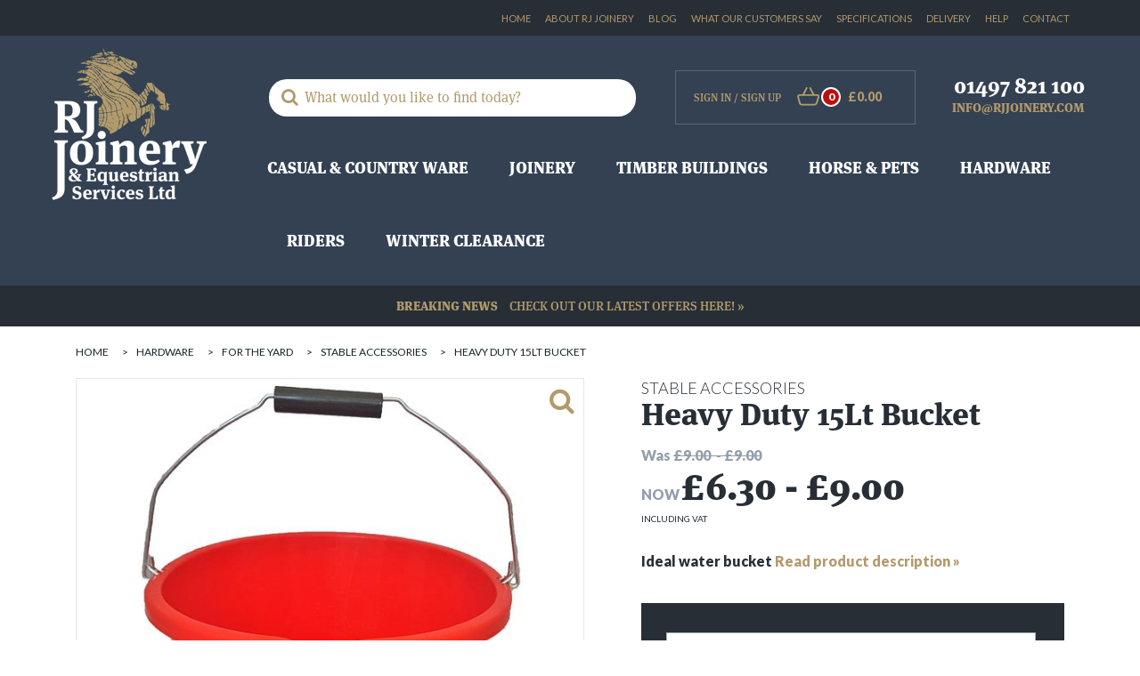

--- FILE ---
content_type: text/html; charset=UTF-8
request_url: https://www.rjjoinery.com/p/heavy_duty_15lt_bucket
body_size: 11672
content:

<!DOCTYPE html>
<html lang="en">
    <head>
        <meta charset="utf-8">
        <title>Heavy Duty 15Lt Bucket | RJ Joinery</title>
        <link rel="apple-touch-icon" sizes="57x57" href="https://www.rjjoinery.com/nav/fav/apple-icon-57x57.png?v=2">
<link rel="apple-touch-icon" sizes="60x60" href="https://www.rjjoinery.com/nav/fav/apple-icon-60x60.png?v=2">
<link rel="apple-touch-icon" sizes="72x72" href="https://www.rjjoinery.com/nav/fav/apple-icon-72x72.png?v=2">
<link rel="apple-touch-icon" sizes="76x76" href="https://www.rjjoinery.com/nav/fav/apple-icon-76x76.png?v=2">
<link rel="apple-touch-icon" sizes="114x114" href="https://www.rjjoinery.com/nav/fav/apple-icon-114x114.png?v=2">
<link rel="apple-touch-icon" sizes="120x120" href="https://www.rjjoinery.com/nav/fav/apple-icon-120x120.png?v=2">
<link rel="apple-touch-icon" sizes="144x144" href="https://www.rjjoinery.com/nav/fav/apple-icon-144x144.png?v=2">
<link rel="apple-touch-icon" sizes="152x152" href="https://www.rjjoinery.com/nav/fav/apple-icon-152x152.png?v=2">
<link rel="apple-touch-icon" sizes="180x180" href="https://www.rjjoinery.com/nav/fav/apple-icon-180x180.png?v=2">
<link rel="icon" type="image/png" sizes="192x192"  href="https://www.rjjoinery.com/nav/fav/android-icon-192x192.png?v=2">
<link rel="icon" type="image/png" sizes="32x32" href="https://www.rjjoinery.com/nav/fav/favicon-32x32.png?v=2">
<link rel="icon" type="image/png" sizes="96x96" href="https://www.rjjoinery.com/nav/fav/favicon-96x96.png?v=2">
<link rel="icon" type="image/png" sizes="16x16" href="https://www.rjjoinery.com/nav/fav/favicon-16x16.png?v=2">
<link rel="manifest" href="https://www.rjjoinery.com/nav/fav/manifest.json?v=2">
<meta name="msapplication-TileColor" content="#691c33">
<meta name="msapplication-TileImage" content="https://www.rjjoinery.com/nav/fav/ms-icon-144x144.png?v=2">
<meta name="theme-color" content="#691c33">        <meta name="description" content="This strong sturdy 15 litre bucket has a pouring lip making it the ideal bucket for transporting water to your stable. Hard wearing and reliable it will withstand stamping and kicking and is easy to push back into shape.&nbsp;Part of the Hoof Proof range, and available in a range of colours">
        <meta name="keywords" content="">
        <!--<meta name="viewport" content="width=device-width, initial-scale=1.0, maximum-scale=1.0" />-->
        <meta name="viewport" content="width=device-width, initial-scale=1, shrink-to-fit=no">
        <meta name="format-detection" content="telephone=no">
        <meta name="author" content="Hughes Media Internet 01886 85 33 85 www.hughesmedia.co.uk">

        
        <base href="https://www.rjjoinery.com/">

        <!-- Styles -->
        <link href="https://www.rjjoinery.com/css/bootstrap.css?v=2" rel="stylesheet">
        <link href="https://www.rjjoinery.com/css/font-awesome.min.css" rel="stylesheet">
        <link href="https://www.rjjoinery.com/css/meanmenu.css" rel="stylesheet">
        <link href="https://www.rjjoinery.com/css/slick.css" rel="stylesheet">
        <link href="https://www.rjjoinery.com/css/plugins.css" rel="stylesheet">
        <link href="https://www.rjjoinery.com/css/style.css?v=2" rel="stylesheet">
        <link href="https://www.rjjoinery.com/css/layout.css" rel="stylesheet">
        <link href="https://www.rjjoinery.com/css/jquery.fancybox.min.css" rel="stylesheet">
        <link href="https://www.rjjoinery.com/css/account.css" rel="stylesheet" />

            

        
            
    <script type="text/javascript">var dataLayer = [];</script>



        
        <!-- Google Tag Manager -->
        <script>(function(w,d,s,l,i){w[l]=w[l]||[];w[l].push({'gtm.start':
        new Date().getTime(),event:'gtm.js'});var f=d.getElementsByTagName(s)[0],
        j=d.createElement(s),dl=l!='dataLayer'?'&l='+l:'';j.async=true;j.src=
        'https://www.googletagmanager.com/gtm.js?id='+i+dl;f.parentNode.insertBefore(j,f);
        })(window,document,'script','dataLayer','GTM-WMHG7KG');</script>
        <!-- End Google Tag Manager -->
        

     
    <script src='https://www.google.com/recaptcha/api.js'></script>

    </head>

  <body>
<!-- Google Tag Manager (noscript) -->
<noscript><iframe src="https://www.googletagmanager.com/ns.html?id=GTM-WMHG7KG"
height="0" width="0" style="display:none;visibility:hidden"></iframe></noscript>
<!-- End Google Tag Manager (noscript) -->


<nav id="mobile-menu" class="mobile-menu">
</nav>

<main id="panel">

    <div class="main-outercon">

    
    
    <!--Header Section -->
    <header class="header-container">
        <div class="slide-menu-outer">
            <span id="slide-btn" class="slide-btn fa fa-bars"></span>
        </div>
        <div class="header-top">
            <div class="container">
                <div class="row">   
                    <div class="col-md-12">
                        <ul>
                            <li><a href="https://www.rjjoinery.com">Home</a></li>
                            <li><a href="https://www.rjjoinery.com/about">About RJ Joinery </a></li>
                            <li><a href="https://www.rjjoinery.com/blog">Blog</a></li>
                            <li><a href="https://www.rjjoinery.com/testimonials">What our customers say</a></li>
                            <li><a href="https://www.rjjoinery.com/specifications">Specifications</a></li>
                            <li><a href="https://www.rjjoinery.com/delivery">Delivery</a></li>
                            <li><a href="https://www.rjjoinery.com/help">Help</a></li>
                            <li><a href="https://www.rjjoinery.com/contact">Contact</a></li>

                            <li>
                            <div id="google_translate_element" style="float:right;padding-left: 5px;"></div>
                            <script type="text/javascript">
                                function googleTranslateElementInit() {
                                  new google.translate.TranslateElement({pageLanguage: 'en', layout: google.translate.TranslateElement.InlineLayout.SIMPLE, gaTrack: true, gaId: 'UA-19465396-1'}, 'google_translate_element');
                                }
                            </script>
                            <script type="text/javascript" src="//translate.google.com/translate_a/element.js?cb=googleTranslateElementInit"></script>

                </li>
                        </ul>
                    </div>      
                </div>
            </div>
        </div>
        <div class="header-middle">
            <div class="container">
                <div class="row">   
                    <div class="col-md-12">
                        <div class="logo">
                            <a href="https://www.rjjoinery.com/"><img src="https://www.rjjoinery.com/nav/rj_new_logo.png" alt="RJ Joinery" /></a>
                        </div>
                        <div class="header-right">
                            <div class="header-right-top">


                                <div class="search-block">
                                    <form name="search" role="search" action="https://www.rjjoinery.com/search.php" method="get" id="header-search-form">
                                         <input type="search" id="search-input" name="search_string"  class="form-control" placeholder="What would you like to find today?">
                                       
                                        <span class="submit-btn"><input type="submit" value="" /></span>
                                    </form>
                                </div>


                                <div class="signup-cart">
                                                                           <span class="login"><a href="https://www.rjjoinery.com/account_login"> Sign In</a> /<a href="https://www.rjjoinery.com/new_account"> Sign Up</a></span>
                                                                            <span class="cart"><a href="https://www.rjjoinery.com/basket"><img src="https://www.rjjoinery.com/nav/basket.svg" alt="basket" /><strong>0</strong></a></span>
              
                                    <span class="cost">&#163;0.00</span>
                                </div>
                                <div class="contact">
                                    <a class="telephone" href="tel:01497821100">01497 821 100</a>
                                    <a class="email" href="mailto:info@rjjoinery.com">info@rjjoinery.com</a>
                                </div>
                            </div>

                                                                <div class="main-menu">
        <nav>
            <ul>
                                                            

                                                <li >
                            <a href="https://www.rjjoinery.com/c/casual_country_ware" data-cat-id="191"  class="nav-link has-sub-nav">Casual &amp; Country ware <span class="toggle-icon fa fa-plus"></span></a>
                                                                                            <ul class="mega-menu">
                                    <li>
                                        <div class="col-block image-block">
                                                                                                                                        <h4>Equestrian Timber Buildings</h4>
                                                                                                                                    <div class="contact-widget">
                                                <h4>Need help?</h4>
                                                <p>Call our friendly team on
                                                    <a class="telephone" href="tel:01497821100">01497 821 100</a>
                                                </p>
                                                <p>or email your questions to us at
                                                    <a class="email" href="mailto:info@rjjoinery.com">info@rjjoinery.com</a>
                                                </p>
                                            </div>
                                        </div>

                                        
                                        <div class="col-block">
                                                                                    </div>
                                    </li>
                                </ul>
                                                    </li>
                                                                                

                                                                                                                                                                                                                                                                                                                                                                                                                                                                                                                                                                                                                                                                                    <li >
                            <a href="https://www.rjjoinery.com/c/Joinery" data-cat-id="1"  class="nav-link has-sub-nav">Joinery <span class="toggle-icon fa fa-plus"></span></a>
                                                                                            <ul class="mega-menu">
                                    <li>
                                        <div class="col-block image-block">
                                                                                           
                                                    <div class="menu-image">
                                                        <img src="https://www.rjjoinery.com/images/timber_buildings_menu_img_resized.jpg" alt="Joinery"/>
                                                    </div>
                                               
                                                                                                                                        <h4>Joinery Range</h4>
                                                                                                                                        <p>We are one of the UK's leading manufacturers of equestrian and domestic joinery. </p>
                                                                                        <div class="contact-widget">
                                                <h4>Need help?</h4>
                                                <p>Call our friendly team on
                                                    <a class="telephone" href="tel:01497821100">01497 821 100</a>
                                                </p>
                                                <p>or email your questions to us at
                                                    <a class="email" href="mailto:info@rjjoinery.com">info@rjjoinery.com</a>
                                                </p>
                                            </div>
                                        </div>

                                        
                                        <div class="col-block">
                                                                                       
                                                                                        </div>
                                        <div class="col-block">                                                                                       
                                                                                            <div class="menu-widget">
                                                    <h5><a href="https://www.rjjoinery.com/c/Joinery/doors_and_frames">Doors &amp; Frames</a>
                                                    </h5>
                                                    
                                                                                                            <ul>
                                                                                                                                                                                                <li>
                                                                        <a href="https://www.rjjoinery.com/c/Joinery/doors_and_frames/house_doors1" class="subnav-link">House Doors</a>
                                                                    </li>
                                                                    
                                                                                                                                                                                                                                                                <li>
                                                                        <a href="https://www.rjjoinery.com/c/Joinery/doors_and_frames/stable_doors_frames" class="subnav-link">Stable Doors &amp; Frames</a>
                                                                    </li>
                                                                    
                                                                                                                                                                                                                                                                <li>
                                                                        <a href="https://www.rjjoinery.com/c/Joinery/doors_and_frames/tack_room_doors_frames" class="subnav-link">Tack Room Doors &amp; Frames</a>
                                                                    </li>
                                                                    
                                                                                                                                                                                                                                                                <li>
                                                                        <a href="https://www.rjjoinery.com/c/Joinery/doors_and_frames/hayloft_doors_frames" class="subnav-link">Hayloft Doors &amp; Frames</a>
                                                                    </li>
                                                                    
                                                                                                                                                                                                                                                                <li>
                                                                        <a href="https://www.rjjoinery.com/c/Joinery/doors_and_frames/garage_doors_and_frames" class="subnav-link">Garage Doors &amp; Frames</a>
                                                                    </li>
                                                                    
                                                                                                                                                                                                                                                                <li>
                                                                        <a href="https://www.rjjoinery.com/c/Joinery/doors_and_frames/barn_doors_and_frames" class="subnav-link">Barn Doors &amp; Frames</a>
                                                                    </li>
                                                                    
                                                                                                                                                                                                                                                                <li>
                                                                        <a href="https://www.rjjoinery.com/c/Joinery/doors_and_frames/sliding_doors" class="subnav-link">Sliding Doors</a>
                                                                    </li>
                                                                    
                                                                                                                                                                                                                                                                <li>
                                                                        <a href="https://www.rjjoinery.com/c/Joinery/doors_and_frames/diy_door_kits" class="subnav-link">DIY Door Kits</a>
                                                                    </li>
                                                                    
                                                                                                                                                                                    </ul>
                                                                                                    </div>
                                              
                                                                                        </div>
                                        <div class="col-block">                                                                                       
                                                                                            <div class="menu-widget">
                                                    <h5><a href="https://www.rjjoinery.com/c/Joinery/windows">Windows</a>
                                                    </h5>
                                                    
                                                                                                            <ul>
                                                                                                                                                                                                <li>
                                                                        <a href="https://www.rjjoinery.com/c/Joinery/windows/diy_window_components" class="subnav-link">DIY Window Components</a>
                                                                    </li>
                                                                    
                                                                                                                                                                                                                                                                <li>
                                                                        <a href="https://www.rjjoinery.com/c/Joinery/windows/window_protection" class="subnav-link">Window Protection</a>
                                                                    </li>
                                                                    
                                                                                                                                                                                                                                                                <li>
                                                                        <a href="https://www.rjjoinery.com/c/Joinery/windows/ventilators" class="subnav-link">Ventilators</a>
                                                                    </li>
                                                                    
                                                                                                                                                                                                                                                                <li>
                                                                        <a href="https://www.rjjoinery.com/c/Joinery/windows/complete_windows" class="subnav-link">Complete Windows</a>
                                                                    </li>
                                                                    
                                                                                                                                                                                    </ul>
                                                                                                    </div>
                                              
                                                                                        </div>
                                        <div class="col-block">                                                                                       
                                                                                            <div class="menu-widget">
                                                    <h5><a href="https://www.rjjoinery.com/c/Joinery/fencing_gates_and_decking">Fencing, Gates and Decking</a>
                                                    </h5>
                                                    
                                                                                                            <ul>
                                                                                                                                                                                                <li>
                                                                        <a href="https://www.rjjoinery.com/c/Joinery/fencing_gates_and_decking/decking" class="subnav-link">Decking</a>
                                                                    </li>
                                                                    
                                                                                                                                                                                                                                                                <li>
                                                                        <a href="https://www.rjjoinery.com/c/Joinery/fencing_gates_and_decking/fencing" class="subnav-link">Fencing</a>
                                                                    </li>
                                                                    
                                                                                                                                                                                                                                                                <li>
                                                                        <a href="https://www.rjjoinery.com/c/Joinery/fencing_gates_and_decking/gates" class="subnav-link">Gates</a>
                                                                    </li>
                                                                    
                                                                                                                                                                                    </ul>
                                                                                                    </div>
                                              
                                                                                                                                                                               
                                                                                            <div class="menu-widget">
                                                    <h5><a href="https://www.rjjoinery.com/c/Joinery/garden_furniture">Garden Furniture</a>
                                                    </h5>
                                                    
                                                                                                    </div>
                                              
                                                                                                                                                                               
                                                                                            <div class="menu-widget">
                                                    <h5><a href="https://www.rjjoinery.com/c/Joinery/display_boards_signs">Display Boards &amp; Signs</a>
                                                    </h5>
                                                    
                                                                                                    </div>
                                              
                                                                                                                                                                            </div>
                                    </li>
                                </ul>
                                                    </li>
                                                                                

                                                                                                                                                                                                                                                                                                                                                                                                                                                                                                                                                                                                                                                                                                                                                                                                                                                                                                                                                                                                                                                                                                                                                                                                                                                                                                                                                                                                                                                <li >
                            <a href="https://www.rjjoinery.com/c/Timber_buildings" data-cat-id="2"  class="nav-link has-sub-nav">Timber Buildings <span class="toggle-icon fa fa-plus"></span></a>
                                                                                            <ul class="mega-menu">
                                    <li>
                                        <div class="col-block image-block">
                                                                                           
                                                    <div class="menu-image">
                                                        <img src="https://www.rjjoinery.com/images/home_garden_menu_img_resized.jpg" alt="Timber Buildings"/>
                                                    </div>
                                               
                                                                                                                                        <h4>Timber Framed Buildings</h4>
                                                                                                                                        <p>Bespoke timber buildings for home and garden and equestrian requirements. </p>
                                                                                        <div class="contact-widget">
                                                <h4>Need help?</h4>
                                                <p>Call our friendly team on
                                                    <a class="telephone" href="tel:01497821100">01497 821 100</a>
                                                </p>
                                                <p>or email your questions to us at
                                                    <a class="email" href="mailto:info@rjjoinery.com">info@rjjoinery.com</a>
                                                </p>
                                            </div>
                                        </div>

                                        
                                        <div class="col-block">
                                                                                       
                                                                                            <div class="menu-widget">
                                                    <h5><a href="https://www.rjjoinery.com/c/Timber_buildings/garages_and_car_ports">Garages &amp; Car Ports</a>
                                                    </h5>
                                                    
                                                                                                    </div>
                                              
                                                                                                                                                                               
                                                                                            <div class="menu-widget">
                                                    <h5><a href="https://www.rjjoinery.com/c/Timber_buildings/coach_houses">Coach Houses</a>
                                                    </h5>
                                                    
                                                                                                    </div>
                                              
                                                                                                                                                                               
                                                                                            <div class="menu-widget">
                                                    <h5><a href="https://www.rjjoinery.com/c/Timber_buildings/workshops">Workshops</a>
                                                    </h5>
                                                    
                                                                                                    </div>
                                              
                                                                                                                                                                               
                                                                                            <div class="menu-widget">
                                                    <h5><a href="https://www.rjjoinery.com/c/Timber_buildings/garden_rooms">Garden Rooms</a>
                                                    </h5>
                                                    
                                                                                                    </div>
                                              
                                                                                                                                                                               
                                                                                            <div class="menu-widget">
                                                    <h5><a href="https://www.rjjoinery.com/c/Timber_buildings/garden_storage">Garden Storage</a>
                                                    </h5>
                                                    
                                                                                                    </div>
                                              
                                                                                                                                                                               
                                                                                            <div class="menu-widget">
                                                    <h5><a href="https://www.rjjoinery.com/c/Timber_buildings/conservatories">Conservatories</a>
                                                    </h5>
                                                    
                                                                                                    </div>
                                              
                                                                                                                                                                               
                                                                                            <div class="menu-widget">
                                                    <h5><a href="https://www.rjjoinery.com/c/Timber_buildings/play_houses">Play Houses</a>
                                                    </h5>
                                                    
                                                                                                    </div>
                                              
                                                                                        </div>
                                        <div class="col-block">                                                                                       
                                                                                            <div class="menu-widget">
                                                    <h5><a href="https://www.rjjoinery.com/c/Timber_buildings/kiosks">Commercial Buildings</a>
                                                    </h5>
                                                    
                                                                                                    </div>
                                              
                                                                                                                                                                               
                                                                                            <div class="menu-widget">
                                                    <h5><a href="https://www.rjjoinery.com/c/Timber_buildings/toilet_shower_blocks">Toilet &amp; Shower Blocks</a>
                                                    </h5>
                                                    
                                                                                                    </div>
                                              
                                                                                                                                                                               
                                                                                            <div class="menu-widget">
                                                    <h5><a href="https://www.rjjoinery.com/c/Timber_buildings/buildings">Equestrian Buildings</a>
                                                    </h5>
                                                    
                                                                                                            <ul>
                                                                                                                                                                                                <li>
                                                                        <a href="https://www.rjjoinery.com/c/Timber_buildings/buildings/american_barns" class="subnav-link">American Barns</a>
                                                                    </li>
                                                                    
                                                                                                                                                                                                                                                                <li>
                                                                        <a href="https://www.rjjoinery.com/c/Timber_buildings/buildings/field_shelters" class="subnav-link">Field Shelters</a>
                                                                    </li>
                                                                    
                                                                                                                                                                                                                                                                <li>
                                                                        <a href="https://www.rjjoinery.com/c/Timber_buildings/buildings/stables" class="subnav-link">Stables</a>
                                                                    </li>
                                                                    
                                                                                                                                                                                                                                                                <li>
                                                                        <a href="https://www.rjjoinery.com/c/Timber_buildings/buildings/sub_frames" class="subnav-link">Sub-Frames</a>
                                                                    </li>
                                                                    
                                                                                                                                                                                    </ul>
                                                                                                    </div>
                                              
                                                                                        </div>
                                        <div class="col-block">                                                                                       
                                                                                            <div class="menu-widget">
                                                    <h5><a href="https://www.rjjoinery.com/c/Timber_buildings/internal_stabling">Internal Stabling</a>
                                                    </h5>
                                                    
                                                                                                            <ul>
                                                                                                                                                                                                <li>
                                                                        <a href="https://www.rjjoinery.com/c/Timber_buildings/internal_stabling/internal_stable_grilles" class="subnav-link">Internal Stable Grilles</a>
                                                                    </li>
                                                                    
                                                                                                                                                                                                                                                                <li>
                                                                        <a href="https://www.rjjoinery.com/c/Timber_buildings/internal_stabling/internal_stable_panels" class="subnav-link">Internal Stable Panels</a>
                                                                    </li>
                                                                    
                                                                                                                                                                                    </ul>
                                                                                                    </div>
                                              
                                                                                                                                                                               
                                                                                            <div class="menu-widget">
                                                    <h5><a href="https://www.rjjoinery.com/c/Timber_buildings/small_holdings">Small Holdings</a>
                                                    </h5>
                                                    
                                                                                                            <ul>
                                                                                                                                                                                                <li>
                                                                        <a href="https://www.rjjoinery.com/c/Timber_buildings/small_holdings/chicken_coops" class="subnav-link">Chicken Coops</a>
                                                                    </li>
                                                                    
                                                                                                                                                                                                                                                                <li>
                                                                        <a href="https://www.rjjoinery.com/c/Timber_buildings/small_holdings/dog_kennels" class="subnav-link">Dog Kennels</a>
                                                                    </li>
                                                                    
                                                                                                                                                                                                                                                                <li>
                                                                        <a href="https://www.rjjoinery.com/c/Timber_buildings/small_holdings/goat_houses" class="subnav-link">Goat Houses</a>
                                                                    </li>
                                                                    
                                                                                                                                                                                    </ul>
                                                                                                    </div>
                                              
                                                                                                                                                                            </div>
                                    </li>
                                </ul>
                                                    </li>
                                                                                

                                                                                                                                                                                                                                                                                                                                                                                                                                                                                                                                                                                                                                                                                                                                                                                                                                                                <li >
                            <a href="https://www.rjjoinery.com/c/Horse_and_pets" data-cat-id="3"  class="nav-link has-sub-nav">Horse &amp; Pets <span class="toggle-icon fa fa-plus"></span></a>
                                                                                            <ul class="mega-menu">
                                    <li>
                                        <div class="col-block image-block">
                                                                                           
                                                    <div class="menu-image">
                                                        <img src="https://www.rjjoinery.com/images/gallop_trojan_xtra_opt_resized.jpg" alt="Horse & Pets"/>
                                                    </div>
                                               
                                                                                                                                        <h4>Horse & Pets </h4>
                                                                                                                                        <p>Wide range of Equestrian and pet products </p>
                                                                                        <div class="contact-widget">
                                                <h4>Need help?</h4>
                                                <p>Call our friendly team on
                                                    <a class="telephone" href="tel:01497821100">01497 821 100</a>
                                                </p>
                                                <p>or email your questions to us at
                                                    <a class="email" href="mailto:info@rjjoinery.com">info@rjjoinery.com</a>
                                                </p>
                                            </div>
                                        </div>

                                        
                                        <div class="col-block">
                                                                                       
                                                                                            <div class="menu-widget">
                                                    <h5><a href="https://www.rjjoinery.com/c/Horse_and_pets/liveryman">Liveryman Clippers/Trimmers</a>
                                                    </h5>
                                                    
                                                                                                            <ul>
                                                                                                                                                                                                <li>
                                                                        <a href="https://www.rjjoinery.com/c/Horse_and_pets/liveryman/accessories2" class="subnav-link">Accessories</a>
                                                                    </li>
                                                                    
                                                                                                                                                                                                                                                                <li>
                                                                        <a href="https://www.rjjoinery.com/c/Horse_and_pets/liveryman/blades" class="subnav-link">Blades</a>
                                                                    </li>
                                                                    
                                                                                                                                                                                                                                                                <li>
                                                                        <a href="https://www.rjjoinery.com/c/Horse_and_pets/liveryman/clippers" class="subnav-link">Clippers</a>
                                                                    </li>
                                                                    
                                                                                                                                                                                                                                                                <li>
                                                                        <a href="https://www.rjjoinery.com/c/Horse_and_pets/liveryman/trimmers" class="subnav-link">Trimmers</a>
                                                                    </li>
                                                                    
                                                                                                                                                                                    </ul>
                                                                                                    </div>
                                              
                                                                                                                                                                               
                                                                                            <div class="menu-widget">
                                                    <h5><a href="https://www.rjjoinery.com/c/Horse_and_pets/for_the_horse">For The Horse</a>
                                                    </h5>
                                                    
                                                                                                            <ul>
                                                                                                                                                                                                <li>
                                                                        <a href="https://www.rjjoinery.com/c/Horse_and_pets/for_the_horse/tack_accessories" class="subnav-link">Tack &amp; Accessories</a>
                                                                    </li>
                                                                    
                                                                                                                                                                                                                                                                <li>
                                                                        <a href="https://www.rjjoinery.com/c/Horse_and_pets/for_the_horse/new_products_" class="subnav-link">NEW PRODUCTS!</a>
                                                                    </li>
                                                                    
                                                                                                                                                                                                                                                                <li>
                                                                        <a href="https://www.rjjoinery.com/c/Horse_and_pets/for_the_horse/boots_bandages" class="subnav-link">Boots &amp; Bandages</a>
                                                                    </li>
                                                                    
                                                                                                                                                                                                                                                                <li>
                                                                        <a href="https://www.rjjoinery.com/c/Horse_and_pets/for_the_horse/head_collars_lead_ropes" class="subnav-link">Headcollar &amp; Lead Rope</a>
                                                                    </li>
                                                                    
                                                                                                                                                                                                                                                                <li>
                                                                        <a href="https://www.rjjoinery.com/c/Horse_and_pets/for_the_horse/hyviz1" class="subnav-link">HyViz</a>
                                                                    </li>
                                                                    
                                                                                                                                                                                                                                                                <li>
                                                                        <a href="https://www.rjjoinery.com/c/Horse_and_pets/for_the_horse/numnahs_rugs" class="subnav-link">Numnahs &amp; Saddle Pads</a>
                                                                    </li>
                                                                    
                                                                                                                                                                                                                                                                <li>
                                                                        <a href="https://www.rjjoinery.com/c/Horse_and_pets/for_the_horse/supplements_first_aid" class="subnav-link">Supplements &amp; First Aid</a>
                                                                    </li>
                                                                    
                                                                                                                                                                                                                                                                <li>
                                                                        <a href="https://www.rjjoinery.com/c/Horse_and_pets/for_the_horse/grooming" class="subnav-link">Grooming</a>
                                                                    </li>
                                                                    
                                                                                                                                                                                    </ul>
                                                                                                    </div>
                                              
                                                                                        </div>
                                        <div class="col-block">                                                                                       
                                                                                            <div class="menu-widget">
                                                    <h5><a href="https://www.rjjoinery.com/c/Horse_and_pets/rugs_">Rugs </a>
                                                    </h5>
                                                    
                                                                                                            <ul>
                                                                                                                                                                                                <li>
                                                                        <a href="https://www.rjjoinery.com/c/Horse_and_pets/rugs_/new_in_" class="subnav-link">NEW IN!</a>
                                                                    </li>
                                                                    
                                                                                                                                                                                                                                                                <li>
                                                                        <a href="https://www.rjjoinery.com/c/Horse_and_pets/rugs_/fleeces_coolers_sheets" class="subnav-link">Fleeces, Coolers &amp; Sheets</a>
                                                                    </li>
                                                                    
                                                                                                                                                                                                                                                                <li>
                                                                        <a href="https://www.rjjoinery.com/c/Horse_and_pets/rugs_/fly_rugs" class="subnav-link">Fly Rugs</a>
                                                                    </li>
                                                                    
                                                                                                                                                                                                                                                                <li>
                                                                        <a href="https://www.rjjoinery.com/c/Horse_and_pets/rugs_/stable_rugs" class="subnav-link">Stable Rugs</a>
                                                                    </li>
                                                                    
                                                                                                                                                                                                                                                                <li>
                                                                        <a href="https://www.rjjoinery.com/c/Horse_and_pets/rugs_/turnout_rugs" class="subnav-link">Turnout Rugs</a>
                                                                    </li>
                                                                    
                                                                                                                                                                                    </ul>
                                                                                                    </div>
                                              
                                                                                                                                                                               
                                                                                            <div class="menu-widget">
                                                    <h5><a href="https://www.rjjoinery.com/c/Horse_and_pets/fly_protection">Fly Protection</a>
                                                    </h5>
                                                    
                                                                                                    </div>
                                              
                                                                                                                                                                               
                                                                                            <div class="menu-widget">
                                                    <h5><a href="https://www.rjjoinery.com/c/Horse_and_pets/for_the_dog">For The Dog</a>
                                                    </h5>
                                                    
                                                                                                            <ul>
                                                                                                                                                                                                <li>
                                                                        <a href="https://www.rjjoinery.com/c/Horse_and_pets/for_the_dog/kennels" class="subnav-link">Kennels</a>
                                                                    </li>
                                                                    
                                                                                                                                                                                                                                                                <li>
                                                                        <a href="https://www.rjjoinery.com/c/Horse_and_pets/for_the_dog/dog_beds_" class="subnav-link">Dog Beds, Collars &amp; Leads</a>
                                                                    </li>
                                                                    
                                                                                                                                                                                                                                                                <li>
                                                                        <a href="https://www.rjjoinery.com/c/Horse_and_pets/for_the_dog/dog_coats" class="subnav-link">Dog Coats</a>
                                                                    </li>
                                                                    
                                                                                                                                                                                                                                                                <li>
                                                                        <a href="https://www.rjjoinery.com/c/Horse_and_pets/for_the_dog/dog_toys_" class="subnav-link">Dog Toys &amp; Feed Bowls</a>
                                                                    </li>
                                                                    
                                                                                                                                                                                                                                                                <li>
                                                                        <a href="https://www.rjjoinery.com/c/Horse_and_pets/for_the_dog/dog_treats" class="subnav-link">Dog Treats</a>
                                                                    </li>
                                                                    
                                                                                                                                                                                                                                                                <li>
                                                                        <a href="https://www.rjjoinery.com/c/Horse_and_pets/for_the_dog/grooming_and_hygiene_" class="subnav-link">Grooming &amp; Hygiene </a>
                                                                    </li>
                                                                    
                                                                                                                                                                                    </ul>
                                                                                                    </div>
                                              
                                                                                        </div>
                                        <div class="col-block">                                                                                       
                                                                                            <div class="menu-widget">
                                                    <h5><a href="https://www.rjjoinery.com/c/Horse_and_pets/poultry">Poultry </a>
                                                    </h5>
                                                    
                                                                                                            <ul>
                                                                                                                                                                                                <li>
                                                                        <a href="https://www.rjjoinery.com/c/Horse_and_pets/poultry/poultry_accessories_" class="subnav-link">Poultry Accessories </a>
                                                                    </li>
                                                                    
                                                                                                                                                                                                                                                                <li>
                                                                        <a href="https://www.rjjoinery.com/c/Horse_and_pets/poultry/poultry_supplements" class="subnav-link">Poultry Supplements</a>
                                                                    </li>
                                                                    
                                                                                                                                                                                                                                                                <li>
                                                                        <a href="https://www.rjjoinery.com/c/Horse_and_pets/poultry/poultry_treats_" class="subnav-link">Poultry Treats </a>
                                                                    </li>
                                                                    
                                                                                                                                                                                    </ul>
                                                                                                    </div>
                                              
                                                                                        </div>
                                        <div class="col-block">                                                                                       
                                                                                            <div class="menu-widget">
                                                    <h5><a href="https://www.rjjoinery.com/c/Horse_and_pets/brands1">Brands</a>
                                                    </h5>
                                                    
                                                                                                            <ul>
                                                                                                                                                                                                <li>
                                                                        <a href="https://www.rjjoinery.com/c/Horse_and_pets/brands1/st_bben" class="subnav-link">St&uuml;bben</a>
                                                                    </li>
                                                                    
                                                                                                                                                                                                                                                                <li>
                                                                        <a href="https://www.rjjoinery.com/c/Horse_and_pets/brands1/whitaker" class="subnav-link">Whitaker</a>
                                                                    </li>
                                                                    
                                                                                                                                                                                                                                                                <li>
                                                                        <a href="https://www.rjjoinery.com/c/Horse_and_pets/brands1/carr_day_martin" class="subnav-link">Carr &amp; Day &amp; Martin</a>
                                                                    </li>
                                                                    
                                                                                                                                                                                                                                                                <li>
                                                                        <a href="https://www.rjjoinery.com/c/Horse_and_pets/brands1/defence_x" class="subnav-link">Defence X</a>
                                                                    </li>
                                                                    
                                                                                                                                                                                                                                                                <li>
                                                                        <a href="https://www.rjjoinery.com/c/Horse_and_pets/brands1/equetech" class="subnav-link">Equetech</a>
                                                                    </li>
                                                                    
                                                                                                                                                                                                                                                                <li>
                                                                        <a href="https://www.rjjoinery.com/c/Horse_and_pets/brands1/gallop_equestrian" class="subnav-link">Gallop Equestrian</a>
                                                                    </li>
                                                                    
                                                                                                                                                                                                                                                                <li>
                                                                        <a href="https://www.rjjoinery.com/c/Horse_and_pets/brands1/hy" class="subnav-link">Hy</a>
                                                                    </li>
                                                                    
                                                                                                                                                                                                                                                                <li>
                                                                        <a href="https://www.rjjoinery.com/c/Horse_and_pets/brands1/joules" class="subnav-link">Joules</a>
                                                                    </li>
                                                                    
                                                                                                                                                                                                                                                                <li>
                                                                        <a href="https://www.rjjoinery.com/c/Horse_and_pets/brands1/jump_equestrian" class="subnav-link">Jump Equestrian</a>
                                                                    </li>
                                                                    
                                                                                                                                                                                                                                                                <li>
                                                                        <a href="https://www.rjjoinery.com/c/Horse_and_pets/brands1/lincoln" class="subnav-link">Lincoln</a>
                                                                    </li>
                                                                    
                                                                                                                                                                                                                                                                <li>
                                                                        <a href="https://www.rjjoinery.com/c/Horse_and_pets/brands1/rockfish" class="subnav-link">Rockfish</a>
                                                                    </li>
                                                                    
                                                                                                                                                                                                                                                                <li>
                                                                        <a href="https://www.rjjoinery.com/c/Horse_and_pets/brands1/pet_rebellion" class="subnav-link">Pet Rebellion</a>
                                                                    </li>
                                                                    
                                                                                                                                                                                                                                                                <li>
                                                                        <a href="https://www.rjjoinery.com/c/Horse_and_pets/brands1/premier_equine1" class="subnav-link">Premier Equine</a>
                                                                    </li>
                                                                    
                                                                                                                                                                                                                                                                <li>
                                                                        <a href="https://www.rjjoinery.com/c/Horse_and_pets/brands1/scruffs" class="subnav-link">Scruffs</a>
                                                                    </li>
                                                                    
                                                                                                                                                                                                                                                                <li>
                                                                        <a href="https://www.rjjoinery.com/c/Horse_and_pets/brands1/storm_x" class="subnav-link">Storm X</a>
                                                                    </li>
                                                                    
                                                                                                                                                                                                                                                                <li>
                                                                        <a href="https://www.rjjoinery.com/c/Horse_and_pets/brands1/stubbs" class="subnav-link">Stubbs</a>
                                                                    </li>
                                                                    
                                                                                                                                                                                                                                                                <li>
                                                                        <a href="https://www.rjjoinery.com/c/Horse_and_pets/brands1/supreme_products" class="subnav-link">Supreme Products</a>
                                                                    </li>
                                                                    
                                                                                                                                                                                    </ul>
                                                                                                    </div>
                                              
                                                                                                                                                                            </div>
                                    </li>
                                </ul>
                                                    </li>
                                                                                

                                                                                                                                                                                                                                                                                                                                                                                                                                                                                                                                                                                                                                <li >
                            <a href="https://www.rjjoinery.com/c/Hardware" data-cat-id="4"  class="nav-link has-sub-nav">Hardware <span class="toggle-icon fa fa-plus"></span></a>
                                                                                            <ul class="mega-menu">
                                    <li>
                                        <div class="col-block image-block">
                                                                                           
                                                    <div class="menu-image">
                                                        <img src="https://www.rjjoinery.com/images/supplies_menu_img_resized.jpg" alt="Hardware"/>
                                                    </div>
                                               
                                                                                                                                        <h4>Hardware</h4>
                                                                                                                                        <p>Wide range of Hardware and supplies </p>
                                                                                        <div class="contact-widget">
                                                <h4>Need help?</h4>
                                                <p>Call our friendly team on
                                                    <a class="telephone" href="tel:01497821100">01497 821 100</a>
                                                </p>
                                                <p>or email your questions to us at
                                                    <a class="email" href="mailto:info@rjjoinery.com">info@rjjoinery.com</a>
                                                </p>
                                            </div>
                                        </div>

                                        
                                        <div class="col-block">
                                                                                       
                                                                                            <div class="menu-widget">
                                                    <h5><a href="https://www.rjjoinery.com/c/Hardware/grilles_metal_protection">Grilles &amp; Metal Protections</a>
                                                    </h5>
                                                    
                                                                                                            <ul>
                                                                                                                                                                                                <li>
                                                                        <a href="https://www.rjjoinery.com/c/Hardware/grilles_metal_protection/general_metal_protection" class="subnav-link">General Metal Protections</a>
                                                                    </li>
                                                                    
                                                                                                                                                                                                                                                                <li>
                                                                        <a href="https://www.rjjoinery.com/c/Hardware/grilles_metal_protection/door_metal_protection" class="subnav-link">Door Metal Protection</a>
                                                                    </li>
                                                                    
                                                                                                                                                                                                                                                                <li>
                                                                        <a href="https://www.rjjoinery.com/c/Hardware/grilles_metal_protection/frame_metal_protection" class="subnav-link">Frame Metal Protection</a>
                                                                    </li>
                                                                    
                                                                                                                                                                                                                                                                <li>
                                                                        <a href="https://www.rjjoinery.com/c/Hardware/grilles_metal_protection/talk_grilles" class="subnav-link">Talk Grilles</a>
                                                                    </li>
                                                                    
                                                                                                                                                                                                                                                                <li>
                                                                        <a href="https://www.rjjoinery.com/c/Hardware/grilles_metal_protection/top_door_grilles" class="subnav-link">Top Door Grilles</a>
                                                                    </li>
                                                                    
                                                                                                                                                                                                                                                                <li>
                                                                        <a href="https://www.rjjoinery.com/c/Hardware/grilles_metal_protection/window_grilles" class="subnav-link">Window Grilles</a>
                                                                    </li>
                                                                    
                                                                                                                                                                                    </ul>
                                                                                                    </div>
                                              
                                                                                        </div>
                                        <div class="col-block">                                                                                       
                                                                                            <div class="menu-widget">
                                                    <h5><a href="https://www.rjjoinery.com/c/Hardware/for_the_yard">For The Yard</a>
                                                    </h5>
                                                    
                                                                                                            <ul>
                                                                                                                                                                                                <li>
                                                                        <a href="https://www.rjjoinery.com/c/Hardware/for_the_yard/tack_room" class="subnav-link">Tack Room Accessories</a>
                                                                    </li>
                                                                    
                                                                                                                                                                                                                                                                <li>
                                                                        <a href="https://www.rjjoinery.com/c/Hardware/for_the_yard/stable_accessories" class="subnav-link">Stable Accessories</a>
                                                                    </li>
                                                                    
                                                                                                                                                                                                                                                                <li>
                                                                        <a href="https://www.rjjoinery.com/c/Hardware/for_the_yard/arena_accessories" class="subnav-link">Arena Accessories</a>
                                                                    </li>
                                                                    
                                                                                                                                                                                                                                                                <li>
                                                                        <a href="https://www.rjjoinery.com/c/Hardware/for_the_yard/accessories" class="subnav-link">Outdoor Accessories</a>
                                                                    </li>
                                                                    
                                                                                                                                                                                    </ul>
                                                                                                    </div>
                                              
                                                                                                                                                                               
                                                                                            <div class="menu-widget">
                                                    <h5><a href="https://www.rjjoinery.com/c/Hardware/matting">Matting</a>
                                                    </h5>
                                                    
                                                                                                            <ul>
                                                                                                                                                                                                <li>
                                                                        <a href="https://www.rjjoinery.com/c/Hardware/matting/matting_accessories" class="subnav-link">Matting Accessories</a>
                                                                    </li>
                                                                    
                                                                                                                                                                                                                                                                <li>
                                                                        <a href="https://www.rjjoinery.com/c/Hardware/matting/stable_matting" class="subnav-link">Stable Matting</a>
                                                                    </li>
                                                                    
                                                                                                                                                                                                                                                                <li>
                                                                        <a href="https://www.rjjoinery.com/c/Hardware/matting/alternative_matting" class="subnav-link">Alternative Matting</a>
                                                                    </li>
                                                                    
                                                                                                                                                                                    </ul>
                                                                                                    </div>
                                              
                                                                                        </div>
                                        <div class="col-block">                                                                                       
                                                                                            <div class="menu-widget">
                                                    <h5><a href="https://www.rjjoinery.com/c/Hardware/ironmongery">Ironmongery</a>
                                                    </h5>
                                                    
                                                                                                            <ul>
                                                                                                                                                                                                <li>
                                                                        <a href="https://www.rjjoinery.com/c/Hardware/ironmongery/gate_fixings" class="subnav-link">Gate Fixings</a>
                                                                    </li>
                                                                    
                                                                                                                                                                                                                                                                <li>
                                                                        <a href="https://www.rjjoinery.com/c/Hardware/ironmongery/hinges" class="subnav-link">Hinges</a>
                                                                    </li>
                                                                    
                                                                                                                                                                                                                                                                <li>
                                                                        <a href="https://www.rjjoinery.com/c/Hardware/ironmongery/locks_bolts_hooks" class="subnav-link">Locks, Bolts &amp; Hooks</a>
                                                                    </li>
                                                                    
                                                                                                                                                                                                                                                                <li>
                                                                        <a href="https://www.rjjoinery.com/c/Hardware/ironmongery/miscellaneous" class="subnav-link">Miscellaneous</a>
                                                                    </li>
                                                                    
                                                                                                                                                                                                                                                                <li>
                                                                        <a href="https://www.rjjoinery.com/c/Hardware/ironmongery/sliding_door_gear" class="subnav-link">Sliding Door Gear</a>
                                                                    </li>
                                                                    
                                                                                                                                                                                    </ul>
                                                                                                    </div>
                                              
                                                                                        </div>
                                        <div class="col-block">                                                                                       
                                                                                            <div class="menu-widget">
                                                    <h5><a href="https://www.rjjoinery.com/c/Hardware/timber">Materials</a>
                                                    </h5>
                                                    
                                                                                                            <ul>
                                                                                                                                                                                                <li>
                                                                        <a href="https://www.rjjoinery.com/c/Hardware/timber/lengths_of_timber" class="subnav-link">Lengths of Timber</a>
                                                                    </li>
                                                                    
                                                                                                                                                                                                                                                                <li>
                                                                        <a href="https://www.rjjoinery.com/c/Hardware/timber/sheet_materials" class="subnav-link">Sheet Materials</a>
                                                                    </li>
                                                                    
                                                                                                                                                                                                                                                                <li>
                                                                        <a href="https://www.rjjoinery.com/c/Hardware/timber/guttering" class="subnav-link">Guttering</a>
                                                                    </li>
                                                                    
                                                                                                                                                                                                                                                                <li>
                                                                        <a href="https://www.rjjoinery.com/c/Hardware/timber/insulation" class="subnav-link">Insulation</a>
                                                                    </li>
                                                                    
                                                                                                                                                                                                                                                                <li>
                                                                        <a href="https://www.rjjoinery.com/c/Hardware/timber/roofing" class="subnav-link">Roofing</a>
                                                                    </li>
                                                                    
                                                                                                                                                                                    </ul>
                                                                                                    </div>
                                              
                                                                                                                                                                            </div>
                                    </li>
                                </ul>
                                                    </li>
                                                                                

                                                                                                                                                                                                                                                                                                                                                                                                                                                                                                                                                                                                                                                                                                                                                                                                    <li >
                            <a href="https://www.rjjoinery.com/c/Riders" data-cat-id="5"  class="nav-link has-sub-nav">Riders <span class="toggle-icon fa fa-plus"></span></a>
                                                                                            <ul class="mega-menu">
                                    <li>
                                        <div class="col-block image-block">
                                                                                           
                                                    <div class="menu-image">
                                                        <img src="https://www.rjjoinery.com/images/new_resized_resized.jpg" alt="Riders"/>
                                                    </div>
                                               
                                                                                                                                        <h4>Riders</h4>
                                                                                                                                        <p>A wide range of clothing And accessories for every rider.</p>
                                                                                        <div class="contact-widget">
                                                <h4>Need help?</h4>
                                                <p>Call our friendly team on
                                                    <a class="telephone" href="tel:01497821100">01497 821 100</a>
                                                </p>
                                                <p>or email your questions to us at
                                                    <a class="email" href="mailto:info@rjjoinery.com">info@rjjoinery.com</a>
                                                </p>
                                            </div>
                                        </div>

                                        
                                        <div class="col-block">
                                                                                       
                                                                                        </div>
                                        <div class="col-block">                                                                                       
                                                                                            <div class="menu-widget">
                                                    <h5><a href="https://www.rjjoinery.com/c/Riders/brands">Brands</a>
                                                    </h5>
                                                    
                                                                                                            <ul>
                                                                                                                                                                                                <li>
                                                                        <a href="https://www.rjjoinery.com/c/Riders/brands/brogini" class="subnav-link">Brogini</a>
                                                                    </li>
                                                                    
                                                                                                                                                                                                                                                                <li>
                                                                        <a href="https://www.rjjoinery.com/c/Riders/brands/premier_equine" class="subnav-link">Premier Equine</a>
                                                                    </li>
                                                                    
                                                                                                                                                                                                                                                                <li>
                                                                        <a href="https://www.rjjoinery.com/c/Riders/brands/toggi" class="subnav-link">TOGGI</a>
                                                                    </li>
                                                                    
                                                                                                                                                                                                                                                                <li>
                                                                        <a href="https://www.rjjoinery.com/c/Riders/brands/airowear" class="subnav-link">Airowear</a>
                                                                    </li>
                                                                    
                                                                                                                                                                                                                                                                <li>
                                                                        <a href="https://www.rjjoinery.com/c/Riders/brands/charles_owen" class="subnav-link">Charles Owen</a>
                                                                    </li>
                                                                    
                                                                                                                                                                                                                                                                <li>
                                                                        <a href="https://www.rjjoinery.com/c/Riders/brands/coldstream" class="subnav-link">Coldstream</a>
                                                                    </li>
                                                                    
                                                                                                                                                                                                                                                                <li>
                                                                        <a href="https://www.rjjoinery.com/c/Riders/brands/equetech1" class="subnav-link">Equetech</a>
                                                                    </li>
                                                                    
                                                                                                                                                                                                                                                                <li>
                                                                        <a href="https://www.rjjoinery.com/c/Riders/brands/gallop" class="subnav-link">Gallop</a>
                                                                    </li>
                                                                    
                                                                                                                                                                                                                                                                <li>
                                                                        <a href="https://www.rjjoinery.com/c/Riders/brands/hy1" class="subnav-link">Hy</a>
                                                                    </li>
                                                                    
                                                                                                                                                                                                                                                                <li>
                                                                        <a href="https://www.rjjoinery.com/c/Riders/brands/rockfish1" class="subnav-link">Rockfish</a>
                                                                    </li>
                                                                    
                                                                                                                                                                                                                                                                <li>
                                                                        <a href="https://www.rjjoinery.com/c/Riders/brands/supreme_products1" class="subnav-link">Supreme Products</a>
                                                                    </li>
                                                                    
                                                                                                                                                                                    </ul>
                                                                                                    </div>
                                              
                                                                                        </div>
                                        <div class="col-block">                                                                                       
                                                                                            <div class="menu-widget">
                                                    <h5><a href="https://www.rjjoinery.com/c/Riders/new_products">NEW PRODUCTS</a>
                                                    </h5>
                                                    
                                                                                                    </div>
                                              
                                                                                                                                                                               
                                                                                            <div class="menu-widget">
                                                    <h5><a href="https://www.rjjoinery.com/c/Riders/safety_wear">Safety Wear</a>
                                                    </h5>
                                                    
                                                                                                            <ul>
                                                                                                                                                                                                <li>
                                                                        <a href="https://www.rjjoinery.com/c/Riders/safety_wear/body_protectors" class="subnav-link">Body Protectors</a>
                                                                    </li>
                                                                    
                                                                                                                                                                                                                                                                <li>
                                                                        <a href="https://www.rjjoinery.com/c/Riders/safety_wear/riding_hats" class="subnav-link">Riding Hats</a>
                                                                    </li>
                                                                    
                                                                                                                                                                                    </ul>
                                                                                                    </div>
                                              
                                                                                                                                                                               
                                                                                            <div class="menu-widget">
                                                    <h5><a href="https://www.rjjoinery.com/c/Riders/special_offers">Special Offers!</a>
                                                    </h5>
                                                    
                                                                                                    </div>
                                              
                                                                                        </div>
                                        <div class="col-block">                                                                                       
                                                                                            <div class="menu-widget">
                                                    <h5><a href="https://www.rjjoinery.com/c/Riders/for_the_rider">For The Rider</a>
                                                    </h5>
                                                    
                                                                                                            <ul>
                                                                                                                                                                                                <li>
                                                                        <a href="https://www.rjjoinery.com/c/Riders/for_the_rider/socks" class="subnav-link">Socks</a>
                                                                    </li>
                                                                    
                                                                                                                                                                                                                                                                <li>
                                                                        <a href="https://www.rjjoinery.com/c/Riders/for_the_rider/footwear" class="subnav-link">Footwear</a>
                                                                    </li>
                                                                    
                                                                                                                                                                                                                                                                <li>
                                                                        <a href="https://www.rjjoinery.com/c/Riders/for_the_rider/women" class="subnav-link">Women</a>
                                                                    </li>
                                                                    
                                                                                                                                                                                                                                                                <li>
                                                                        <a href="https://www.rjjoinery.com/c/Riders/for_the_rider/men" class="subnav-link">Men</a>
                                                                    </li>
                                                                    
                                                                                                                                                                                                                                                                <li>
                                                                        <a href="https://www.rjjoinery.com/c/Riders/for_the_rider/children" class="subnav-link">Children</a>
                                                                    </li>
                                                                    
                                                                                                                                                                                                                                                                <li>
                                                                        <a href="https://www.rjjoinery.com/c/Riders/for_the_rider/accessories1" class="subnav-link">Accessories</a>
                                                                    </li>
                                                                    
                                                                                                                                                                                                                                                                <li>
                                                                        <a href="https://www.rjjoinery.com/c/Riders/for_the_rider/hyviz" class="subnav-link">HyViz</a>
                                                                    </li>
                                                                    
                                                                                                                                                                                    </ul>
                                                                                                    </div>
                                              
                                                                                        </div>
                                        <div class="col-block">                                                                                       
                                                                                            <div class="menu-widget">
                                                    <h5><a href="https://www.rjjoinery.com/c/Riders/gifts">GIFT IDEAS</a>
                                                    </h5>
                                                    
                                                                                                            <ul>
                                                                                                                                                                                                <li>
                                                                        <a href="https://www.rjjoinery.com/c/Riders/gifts/gifts_under_10" class="subnav-link">Gifts Under &pound;10</a>
                                                                    </li>
                                                                    
                                                                                                                                                                                                                                                                <li>
                                                                        <a href="https://www.rjjoinery.com/c/Riders/gifts/gifts_under_100" class="subnav-link">Gifts Under &pound;100</a>
                                                                    </li>
                                                                    
                                                                                                                                                                                                                                                                <li>
                                                                        <a href="https://www.rjjoinery.com/c/Riders/gifts/gifts_under_25" class="subnav-link">Gifts Under &pound;25</a>
                                                                    </li>
                                                                    
                                                                                                                                                                                                                                                                <li>
                                                                        <a href="https://www.rjjoinery.com/c/Riders/gifts/_gift_vouchers" class="subnav-link">Gift Vouchers</a>
                                                                    </li>
                                                                    
                                                                                                                                                                                                                                                                <li>
                                                                        <a href="https://www.rjjoinery.com/c/Riders/gifts/gifts_under_50" class="subnav-link">Gifts Under &pound;50</a>
                                                                    </li>
                                                                    
                                                                                                                                                                                    </ul>
                                                                                                    </div>
                                              
                                                                                                                                                                            </div>
                                    </li>
                                </ul>
                                                    </li>
                                                                                

                                                <li >
                            <a href="https://www.rjjoinery.com/c/winterclearance" data-cat-id="176"  class="nav-link">WINTER CLEARANCE <span class="toggle-icon fa fa-plus"></span></a>
                                                    </li>
                                                </ul>
        </nav>
    </div>
                            
                        </div>
                    </div>
                </div>
            </div>
        </div>
        <div class="header-bottom">
            <div class="container">
                <div class="row">   
                    <div class="col-md-12">
                        <p>
                            <strong>Breaking News</strong>
                                <a href="https://www.rjjoinery.com/c/winterclearance">                                    Check out our latest offers Here!  &raquo;

                                </a>                                                    </p>
                    </div>
                </div>
            </div>
        </div>
    </header>   
    <!--Header Section -->




    <!--Content Section -->
    <section class="content-container">

        


<!-- breadcrumb -->
<div class="breadcrumb-outer">
    <div class="container">
        <div class="row">   
            <div class="col-md-12">
                <ul class="breadcrumb">
                        <li class="breadcrumb-item"><a href="https://www.rjjoinery.com/home">Home</a></li>
                                           <li class="breadcrumb-item">
                        <a href="https://www.rjjoinery.com/c/Hardware">                        Hardware
                        </a>                        </li>
                                            <li class="breadcrumb-item">
                        <a href="https://www.rjjoinery.com/c/Hardware/for_the_yard">                        For The Yard
                        </a>                        </li>
                                            <li class="breadcrumb-item">
                        <a href="https://www.rjjoinery.com/c/Hardware/for_the_yard/stable_accessories">                        Stable Accessories
                        </a>                        </li>
                                            <li class="breadcrumb-item active">
                                                Heavy Duty 15Lt Bucket
                                                </li>
                                    </ul>
            </div>
        </div>
    </div>
</div>
<!-- breadcrumb -->



        <!-- cart -->

        <form action="https://www.rjjoinery.com/basket" method="post">
            <div class="single-product">
                <div class="container">
                     <div class="wrapper">
                        <div class="row">   
                            <div class="col-md-12">
                                <div class="image-single">
                                    <div class="zoom-btn" >
                                       <span id="product-lightbox-btn" data-current-image-index="0">
                                            <i class="fa fa-search" aria-hidden="true"></i>
                                       </span>
                                    </div>
                                    <div class="image-slider" id="main-image">

                                        
                                            
                                                                                                    <div class="image-slide">
                                                        <img src="https://www.rjjoinery.com/images/hoof_proof_3_hd_red_large.jpg" alt="Heavy Duty 15Lt Bucket image #1">

                                                        <a href="https://www.rjjoinery.com/images/hoof_proof_3_hd_red.jpg" class="fancybox_hidden_gallery_item" data-caption=""></a>
                                                    </div>
                                                
                                            
                                                                                                    <div class="image-slide">
                                                        <img src="https://www.rjjoinery.com/images/hoof_proof_3_hd_green_top__large.jpg" alt="Heavy Duty 15Lt Bucket image #2">

                                                        <a href="https://www.rjjoinery.com/images/hoof_proof_3_hd_green_top_.jpg" class="fancybox_hidden_gallery_item" data-caption=""></a>
                                                    </div>
                                                
                                            
                                                                                                    <div class="image-slide">
                                                        <img src="https://www.rjjoinery.com/images/hoof_proof_3_hd_purple_top_side_large.jpg" alt="Heavy Duty 15Lt Bucket image #3">

                                                        <a href="https://www.rjjoinery.com/images/hoof_proof_3_hd_purple_top_side.jpg" class="fancybox_hidden_gallery_item" data-caption=""></a>
                                                    </div>
                                                
                                            
                                        
                                        
                                          
                                                                                                <div class="image-slide" data-id="2412">
                                                      <img src="https://www.rjjoinery.com/images/hoof_proof_3_hd_blue_large.jpg" alt="Blue">

                                                      <a href="https://www.rjjoinery.com/images/hoof_proof_3_hd_blue_orig.jpg" class="fancybox_hidden_gallery_item" data-caption="Blue"></a>
                                                  </div>
                                              
                                          
                                                                                                <div class="image-slide" data-id="2413">
                                                      <img src="https://www.rjjoinery.com/images/hoof_proof_3_hd_red_1_large.jpg" alt="Red">

                                                      <a href="https://www.rjjoinery.com/images/hoof_proof_3_hd_red_1_orig.jpg" class="fancybox_hidden_gallery_item" data-caption="Red"></a>
                                                  </div>
                                              
                                          
                                                                                                <div class="image-slide" data-id="2414">
                                                      <img src="https://www.rjjoinery.com/images/hoof_proof_3_hd_green_front_large.jpg" alt="Green">

                                                      <a href="https://www.rjjoinery.com/images/hoof_proof_3_hd_green_front_orig.jpg" class="fancybox_hidden_gallery_item" data-caption="Green"></a>
                                                  </div>
                                              
                                          
                                                                                                <div class="image-slide" data-id="2415">
                                                      <img src="https://www.rjjoinery.com/images/hoof_proof_3_hd_purple__large.jpg" alt="Purple">

                                                      <a href="https://www.rjjoinery.com/images/hoof_proof_3_hd_purple__orig.jpg" class="fancybox_hidden_gallery_item" data-caption="Purple"></a>
                                                  </div>
                                              
                                          
                                        



                                    </div>

        
                                    <div class="image-thumbnail">

                                        
                                            
                                                                                                    <div class="image-thumb">
                                                        <img src="https://www.rjjoinery.com/images/hoof_proof_3_hd_red_thumb.jpg" alt="Heavy Duty 15Lt Bucket image #1">
                                                    </div>
                                                
                                            
                                                                                                    <div class="image-thumb">
                                                        <img src="https://www.rjjoinery.com/images/hoof_proof_3_hd_green_top__thumb.jpg" alt="Heavy Duty 15Lt Bucket image #2">
                                                    </div>
                                                
                                            
                                                                                                    <div class="image-thumb">
                                                        <img src="https://www.rjjoinery.com/images/hoof_proof_3_hd_purple_top_side_thumb.jpg" alt="Heavy Duty 15Lt Bucket image #3">
                                                    </div>
                                                
                                            
                                        
                                        
                                          
                                                                                                <div class="image-thumb" id="product-thumb-2412" data-id="2412">
                                                      <img src="https://www.rjjoinery.com/images/hoof_proof_3_hd_blue_thumb.jpg" alt="Blue">
                                                  </div>
                                              
                                          
                                                                                                <div class="image-thumb" id="product-thumb-2413" data-id="2413">
                                                      <img src="https://www.rjjoinery.com/images/hoof_proof_3_hd_red_1_thumb.jpg" alt="Red">
                                                  </div>
                                              
                                          
                                                                                                <div class="image-thumb" id="product-thumb-2414" data-id="2414">
                                                      <img src="https://www.rjjoinery.com/images/hoof_proof_3_hd_green_front_thumb.jpg" alt="Green">
                                                  </div>
                                              
                                          
                                                                                                <div class="image-thumb" id="product-thumb-2415" data-id="2415">
                                                      <img src="https://www.rjjoinery.com/images/hoof_proof_3_hd_purple__thumb.jpg" alt="Purple">
                                                  </div>
                                              
                                          
                                        



                                    </div>

                                </div>
                            
                                <div class="product-details show-rrp-price">
                                    <h4>Stable Accessories</h4>
                                    <h1>Heavy Duty 15Lt Bucket</h1>

                                    
                                        <h5 id="product-code" class="hide">Product code: <span>Hoof3pink</span></h5>
                
                                            
                                        <h6 id="availability-text">In Stock</h6>


                                                                                                                            <span class="price-prefix"></span>
                                        
                                                                                    <span class="rrp">
                                                Was
                                                <span class="inner">
                                                    &#163;9.00
                                                    &nbsp;-&nbsp;&#163;9.00                                                </span>
                                            </span>
                                            <span class="now-title">NOW</span>
                                                        
                                                                                <span class="original-price" id="main-price">
                                            &#163;6.30
                                                                                                    - &#163;9.00
                                                                                        </span>
                                        

                                                                               <div class="sub-text">
                                            <i>including VAT</i>
                                                                                    </div>

                                        
                                        <div class="product-description">
                                           Ideal water bucket 
                                            <a href="https://www.rjjoinery.com/p/heavy_duty_15lt_bucket#product_description">Read product description &raquo;</a>
                                        </div>

            
                                        
                                                                               
                                        <div class="cart-block">
                                                                                        <div class="color-select "> 
                                                <select class="select-box" name="products" id="option-select" placeholder="Please select an option">           
                                                 <option selected disabled value="0">Please select an option</option>
                                                
                                                                                                        <option value="2416"

                                                             
                                                            data-stockcode="Hoof3pink" 
                                                            data-option-id="2416"

                                                                                                                        data-has_stock="0"
                                                            
                                                            data-availability_text = "In stock"
                                                            data-availability_colour = "#109401"

                                                                                                                        
                                                            data-lbimage="https://www.rjjoinery.com/images/"
                                                            data-price="&#163;9.00"
                                                            data-weight="2000"

                                                    >
                                                        Pink Hoof3pink &mdash;  &#163;9.00
                                                    </option>
                                                                                                    
                                                                                                        <option value="2415"

                                                             
                                                            data-stockcode="Hoof3purple" 
                                                            data-option-id="2415"

                                                                                                                        data-has_stock="0"
                                                            
                                                            data-availability_text = "In stock"
                                                            data-availability_colour = "#109401"

                                                                                                                          data-image="https://www.rjjoinery.com/images/hoof_proof_3_hd_purple__thumb.jpg"
                                                                                                                        
                                                            data-lbimage="https://www.rjjoinery.com/images/hoof_proof_3_hd_purple__orig.jpg"
                                                            data-price="&#163;9.00"
                                                            data-weight="2000"

                                                    >
                                                        Purple Hoof3purple &mdash;  &#163;9.00
                                                    </option>
                                                                                                    
                                                                                                        <option value="2414"

                                                             
                                                            data-stockcode="Hoof3Greenm" 
                                                            data-option-id="2414"

                                                                                                                        data-has_stock="0"
                                                            
                                                            data-availability_text = "In stock"
                                                            data-availability_colour = "#109401"

                                                                                                                          data-image="https://www.rjjoinery.com/images/hoof_proof_3_hd_green_front_thumb.jpg"
                                                                                                                        
                                                            data-lbimage="https://www.rjjoinery.com/images/hoof_proof_3_hd_green_front_orig.jpg"
                                                            data-price="&#163;9.00"
                                                            data-weight="2000"

                                                    >
                                                        Green Hoof3Greenm &mdash;  &#163;9.00
                                                    </option>
                                                                                                    
                                                                                                        <option value="2413"

                                                             
                                                            data-stockcode="Hoof3red" 
                                                            data-option-id="2413"

                                                                                                                        data-has_stock="0"
                                                            
                                                            data-availability_text = "In stock"
                                                            data-availability_colour = "#109401"

                                                                                                                          data-image="https://www.rjjoinery.com/images/hoof_proof_3_hd_red_1_thumb.jpg"
                                                                                                                        
                                                            data-lbimage="https://www.rjjoinery.com/images/hoof_proof_3_hd_red_1_orig.jpg"
                                                            data-price="&#163;6.30"
                                                            data-weight="2000"

                                                    >
                                                        Red Hoof3red &mdash;  &#163;6.30
                                                    </option>
                                                                                                    
                                                                                                        <option value="2412"

                                                             
                                                            data-stockcode="Hoof3blue" 
                                                            data-option-id="2412"

                                                                                                                        data-has_stock="0"
                                                            
                                                            data-availability_text = "In stock"
                                                            data-availability_colour = "#109401"

                                                                                                                          data-image="https://www.rjjoinery.com/images/hoof_proof_3_hd_blue_thumb.jpg"
                                                                                                                        
                                                            data-lbimage="https://www.rjjoinery.com/images/hoof_proof_3_hd_blue_orig.jpg"
                                                            data-price="&#163;9.00"
                                                            data-weight="2000"

                                                    >
                                                        Blue Hoof3blue &mdash;  &#163;9.00
                                                    </option>
                                                                                                                                                    </select>
                                            
                                                <span class="option-select-error">Please select an option first.</span>
                                            </div>
                                                                                                                                    <div class="entry-row">
                                                <div class="quantity-entry">
                                                    <label>Quantity</label>
                                                    <input type="text" id="product-quantity" name="quantity" class="number-entry" value="1">
                                                </div>
                                                <input type="hidden" id="add-to-basket" name="add_to_basket">
                                                <input type="hidden" name="action" value="add">
                                                <input type="hidden" name="last_product_id" value="1521">
                                                <button class="add-btn" type="submit" value="submit" id="btn-add-to-basket">add to basket</button>
                                            </div>                                  
                                            <h6>Calculate delivery cost to your area</h6>
                                            <div class="quote-delivery">
                                                <input type="text" name="delivery-postcode" placeholder="Your postcode">
                                                <button class="quote-btn" type="button" value="submit">Quote for delivery <img src="https://www.rjjoinery.com/nav/loader-white.svg" alt="Quote loading"></button>
                                                
                                            </div>
                                            <div id="delivery-quotes">
                                                <p></p>
                                            </div>
                                            <div id="quote-errors">
                                                <p></p>
                                            </div>
                                        </div>
                                                                   </div>
                            </div>
                        </div>
                    </div>
                </div>
            </div>
        </form>
        <!-- cart -->
        
        <!-- product detail block -->
        <div class="product-detail-block">
            <div class="container">
                <div class="wrapper">
                    <div class="row">   
                        <div class="col-md-3">
                            <div class="contact-img-widget">
                                <h2>Any questions?</h2>
                                <p>Just call us on
                                    <a href="tel:01497821100">01497 821 100</a> 
                                </p>
                                <p>or email us 
                                    <a href="mailto:info@rjjoinery.com">info@rjjoinery.com</a>  
                                </p>
                                <p>We will be pleased to help you</p>
                            </div>
                        </div>
                        <div class="col-md-9">
                            <div class="product-data">

                                                                <a id="product_description" name="product_description"></a>
                                <div class="product-box active">
                                    <h4>Product Details</h4>
                                    <div class="pd-content">
                                        <p>This strong sturdy 15 litre bucket has a pouring lip making it the ideal bucket for transporting water to your stable. Hard wearing and reliable it will withstand stamping and kicking and is easy to push back into shape.&nbsp;</p>

<p>Part of the Hoof Proof range, and available in a range of colours</p>

                                    </div>
                                </div>
                                                                                                <div class="product-box">
                                    <h4>Delivery</h4>
                                    <div class="pd-content">
                                        <p>Customers are charged postage based on the weight of the order and where in the world the goods are being delivered. This is calculated for you in the website checkout area or by using the check delivery button above, making the shopping process quick and easy for our customers.</p>

<p><a href="page/delivery">A guide to delivery prices can be found here</a>.</p>

<p>We deliver worldwide. Please <a href="contact">contact us</a> for a quotation for deliveries outside the UK.</p>

                                    </div>
                                </div>
                                                            </div>
                        </div>
                    </div>
                </div>
            </div>
        </div>
        <!-- product detail block -->

                
        <!-- popular products -->
        <div class="products-block product-interest">
            <div class="container">
                <div class="wrapper">
                    <div class="row">   
                        <div class="col-md-12">
                            <div class="title-block">
                                <h2>You may also be interested in</h2>
                               
                            </div>
                        </div>
                    </div>
                    <div class="product-list">
                        <div class="row">

                            
                                 <div class="col-md-3">
                                    <div class="product-single">
                                        <div class="product-img">
                                             <a href="https://www.rjjoinery.com/p/hoof_proof_15ltr_feed_bucket">
                                                                                                    <img src="https://www.rjjoinery.com/images/hoof_proof_hoof_7_pink_15_ltr_forward_facing_list.jpg" alt="Hoof Proof 15Ltr Feed Bucket" />
                                                                                            </a>
                                        </div>
                                        <div class="detail-bottom">
                                            <div class="product-title eq-height">
                                                <h4>Hoof Proof 15Ltr Feed Bucket</h4>
                                                <span> virtually</span>
                                               
                                            </div>
                                                                                         <div class="product-price">
                                                <h5>Now just</h5>                                                <span>&#163;7.80</span><i>Inc VAT</i>
                                            </div>      
                                                                                
                                            <a href="https://www.rjjoinery.com/p/hoof_proof_15ltr_feed_bucket" class="primary-btn small">More Info</a>
                                        </div>
                                    </div>
                                </div>
                            
                                 <div class="col-md-3">
                                    <div class="product-single">
                                        <div class="product-img">
                                             <a href="https://www.rjjoinery.com/p/hoof_oil_brush_cap">
                                                                                                    <img src="https://www.rjjoinery.com/images/7102-bk_list.jpg" alt="HOOF OIL BRUSH &amp; CAP" />
                                                                                            </a>
                                        </div>
                                        <div class="detail-bottom">
                                            <div class="product-title eq-height">
                                                <h4>HOOF OIL BRUSH & CAP</h4>
                                                <span></span>
                                               
                                            </div>
                                                                                         <div class="product-price">
                                                <h5>Now just</h5>                                                <span>&#163;1.50</span><i>Inc VAT</i>
                                            </div>      
                                                                                
                                            <a href="https://www.rjjoinery.com/p/hoof_oil_brush_cap" class="primary-btn small">More Info</a>
                                        </div>
                                    </div>
                                </div>
                            
                                 <div class="col-md-3">
                                    <div class="product-single">
                                        <div class="product-img">
                                             <a href="https://www.rjjoinery.com/p/stable_bucket_cover">
                                                                                                    <img src="https://www.rjjoinery.com/images/pr-5617-lincoln-stable-bucket-cover-01_list.jpg" alt="Stable Bucket Cover" />
                                                                                            </a>
                                        </div>
                                        <div class="detail-bottom">
                                            <div class="product-title eq-height">
                                                <h4>Stable Bucket Cover</h4>
                                                <span></span>
                                               
                                            </div>
                                                                                         <div class="product-price">
                                                <h5>Now just</h5>                                                <span>&#163;2.60</span><i>Inc VAT</i>
                                            </div>      
                                                                                
                                            <a href="https://www.rjjoinery.com/p/stable_bucket_cover" class="primary-btn small">More Info</a>
                                        </div>
                                    </div>
                                </div>
                            
                                 <div class="col-md-3">
                                    <div class="product-single">
                                        <div class="product-img">
                                             <a href="https://www.rjjoinery.com/p/invincible_bucket">
                                                                                                    <img src="https://www.rjjoinery.com/images/pb1004-y_yellow_invincible_bucket_angle_jpg_list.jpg" alt="Invincible Bucket" />
                                                                                            </a>
                                        </div>
                                        <div class="detail-bottom">
                                            <div class="product-title eq-height">
                                                <h4>Invincible Bucket</h4>
                                                <span>This bucket is Invincible, comes with 5 years guarantee</span>
                                               
                                            </div>
                                                                                         <div class="product-price">
                                                <h5>Prices from</h5>                                                <span>&#163;5.04&nbsp;-&nbsp;<span class="inner">&#163;7.20</span></span><i>Inc VAT</i>
                                            </div>      
                                                                                
                                            <a href="https://www.rjjoinery.com/p/invincible_bucket" class="primary-btn small">More Info</a>
                                        </div>
                                    </div>
                                </div>
                            
                                 <div class="col-md-3">
                                    <div class="product-single">
                                        <div class="product-img">
                                             <a href="https://www.rjjoinery.com/p/tubtrug_poly_shovel_">
                                                                                                    <img src="https://www.rjjoinery.com/images/p1a0re0r051uid1t9q1hhlclb1fg24_list.jpg" alt="Tubtrug Poly Shovel " />
                                                                                            </a>
                                        </div>
                                        <div class="detail-bottom">
                                            <div class="product-title eq-height">
                                                <h4>Tubtrug Poly Shovel </h4>
                                                <span></span>
                                               
                                            </div>
                                                                                         <div class="product-price">
                                                <h5>Now just</h5>                                                <span>&#163;18.28</span><i>Inc VAT</i>
                                            </div>      
                                                                                
                                            <a href="https://www.rjjoinery.com/p/tubtrug_poly_shovel_" class="primary-btn small">More Info</a>
                                        </div>
                                    </div>
                                </div>
                            
                                 <div class="col-md-3">
                                    <div class="product-single">
                                        <div class="product-img">
                                             <a href="https://www.rjjoinery.com/p/balance_trolley">
                                                                                                    <img src="https://www.rjjoinery.com/images/s2292-balance-trolley_1_list.jpg" alt="Balance Trolley" />
                                                                                            </a>
                                        </div>
                                        <div class="detail-bottom">
                                            <div class="product-title eq-height">
                                                <h4>Balance Trolley</h4>
                                                <span></span>
                                               
                                            </div>
                                                                                         <div class="product-price">
                                                <h5>Now just</h5>                                                <span>&#163;614.10</span><i>Inc VAT</i>
                                            </div>      
                                                                                
                                            <a href="https://www.rjjoinery.com/p/balance_trolley" class="primary-btn small">More Info</a>
                                        </div>
                                    </div>
                                </div>
                            
                                 <div class="col-md-3">
                                    <div class="product-single">
                                        <div class="product-img">
                                             <a href="https://www.rjjoinery.com/p/jumbo_feed_water_bucket">
                                                                                                    <img src="https://www.rjjoinery.com/images/s43-jumbo-feed-water-bucket_1_list.jpg" alt="Jumbo Feed / Water Bucket" />
                                                                                            </a>
                                        </div>
                                        <div class="detail-bottom">
                                            <div class="product-title eq-height">
                                                <h4>Jumbo Feed Water Bucket</h4>
                                                <span></span>
                                               
                                            </div>
                                                                                         <div class="product-price">
                                                <h5>Now just</h5>                                                <span>&#163;32.04</span><i>Inc VAT</i>
                                            </div>      
                                                                                
                                            <a href="https://www.rjjoinery.com/p/jumbo_feed_water_bucket" class="primary-btn small">More Info</a>
                                        </div>
                                    </div>
                                </div>
                            
                                 <div class="col-md-3">
                                    <div class="product-single">
                                        <div class="product-img">
                                             <a href="https://www.rjjoinery.com/p/hoof_proof_calf_prem_bucket">
                                                                                                    <img src="https://www.rjjoinery.com/images/hoof_1_blue_list.jpg" alt="Hoof Proof 5Ltr Calf Bucket" />
                                                                                            </a>
                                        </div>
                                        <div class="detail-bottom">
                                            <div class="product-title eq-height">
                                                <h4>Hoof Proof 5Ltr Calf Bucket</h4>
                                                <span>Easily pushed back into shape </span>
                                               
                                            </div>
                                                                                         <div class="product-price">
                                                <h5>Now just</h5>                                                <span>&#163;3.96</span><i>Inc VAT</i>
                                            </div>      
                                                                                
                                            <a href="https://www.rjjoinery.com/p/hoof_proof_calf_prem_bucket" class="primary-btn small">More Info</a>
                                        </div>
                                    </div>
                                </div>
                            







                        </div>
                    </div>
                </div>
            </div>  
        </div>
        <!-- popular products -->
                
        <!-- Delivery Slip -->
        <div class="delivery-slip-outer">
            <div class="container">
                <div class="wrapper">
                    <div class="row">   
                        <div class="col-md-12">
                            <div class="delivery-slip">
    <div class="delivery-title">
        <h2>Fast Delivery Guaranteed</h2>
        <p>UK and worldwide delivery<strong>.</strong><em> Express orders welcome</em></p>

    </div>
    <a class="primary-btn small" href="https://www.rjjoinery.com/page/delivery">Find out more about delivery</a>
</div>

                            
                        </div>
                     </div>
                </div>
             </div>
        </div>
        <!-- Delivery Slip -->
    </section>  
    <!--Content Section -->

<!--Footer Section -->
    <footer class="footer-container">
        <div class="container">
            <div class="wrapper">
                <div class="footer-inner">
                    <div class="row">   
                        <div class="col-md-7">
                            <div class="footer-left">
                                <div class="footer-logo">
                                    <a href="#"><img src="https://www.rjjoinery.com/nav/rj_new_footer_logo.png" alt=""></a>
                                </div>

                                <div id="footer-links" class="footer-links">
                                </div>

                                <div class="details-block">
                                    <div class="contact-info">
                                        <ul>
                                            <li class="address">
                                                <address>
                                                    Unit 7, Glanwye Business Park, Hay-on-Wye, Hereford, HR3 5EW
                                                </address>
                                            </li>
                                            <li>
                                                <ul>
                                                    <li class="phone"><a href="tel:01497821100">01497 821100</a></li>
                                                    <li class="mail"><a href="mailto:info@rjjoinery.com">info@rjjoinery.com</a></li>
                                                </ul>
                                            </li>
                                        </ul>
                                    </div>
                                    
<div class="social-block">
    <ul>
        <li class="facebook"><a href="https://www.facebook.com/rjjoineryservices/" target="_blank"><i class="fa fa-facebook" aria-hidden="true"></i></a></li>
        <li class="twitter"><a href="https://twitter.com/rjjoineryltd?lang=en" target="_blank"><i class="fa fa-twitter" aria-hidden="true"></i></a></li>
    </ul>
</div>                                </div>
                            </div>
                        </div>
                        <div class="col-md-5">
                            <div class="footer-right">
                                <div class="footer-logo-list">
                                    <ul>
                                        <li><a href="#"><img src="https://www.rjjoinery.com/nav/content/footer-img1.png" alt=""></a></li>
                                        <li><a href="#"><img src="https://www.rjjoinery.com/nav/content/footer-img2.png" alt=""></a></li>
                                        <li><a href="#"><img src="https://www.rjjoinery.com/nav/content/footer-img3.png" alt=""></a></li>
                                    </ul>
                                </div>
                                <div class="copyright">
                                    <span>&copy; RJ Joinery Ltd 2025 All rights reserved.</span>
                                    <span><a href="https://www.rjjoinery.com/page/terms_conditions">Terms</a>&nbsp;&nbsp; <a href="https://www.rjjoinery.com/page/privacy">Privacy</a>&nbsp;&nbsp; <b><a href="https://www.fifteendesign.co.uk/website-design-services/">Website Design and Development by Fifteen.</a></b></span>
                                </div>
                            </div>
                        </div>          
                    </div>
                </div>
            </div>
        </div>
    </footer>
    <!--Footer Section -->

</div>

</main>

    <!-- Javascript
    ================================================== -->
    <!-- Placed at the end of the document so the pages load faster -->
   
    <script src="https://www.rjjoinery.com/js/vendor/jquery-3.2.1.min.js"></script>
    <script src="https://www.rjjoinery.com/js/vendor/migrate.min.js"></script> 
    <script src="https://www.rjjoinery.com/js/vendor/popper.min.js"></script>
    <script src="https://www.rjjoinery.com/js/vendor/bootstrap.min.js?v=2"></script>
    <script src="https://www.rjjoinery.com/js/vendor/imgLiquid-min.js"></script>
    <script src="https://www.rjjoinery.com/js/vendor/debouncedresize.js"></script>
    <script src="https://www.rjjoinery.com/js/vendor/matchHeight.js"></script>
    <script src="https://www.rjjoinery.com/js/vendor/meanmenu.js"></script>
    <script src="https://www.rjjoinery.com/js/vendor/slick.js"></script>
    <script src="https://www.rjjoinery.com/js/vendor/jquery.fancybox.min.js"></script>
    <script src="https://www.rjjoinery.com/js/vendor/jquery.dd.min.js"></script>
    <script src="https://www.rjjoinery.com/js/vendor/slideout.min.js"></script>
    <script src="https://www.rjjoinery.com/js/vendor/auto-complete.min.js"></script>
    <script src="https://www.rjjoinery.com/js/main.js?v=5"></script>
      </body>
</html>


--- FILE ---
content_type: text/css
request_url: https://www.rjjoinery.com/css/meanmenu.css
body_size: 1054
content:
/*! #######################################################################

	MeanMenu 2.0.7
	--------

	To be used with jquery.meanmenu.js by Chris Wharton (http://www.meanthemes.com/plugins/meanmenu/)

####################################################################### */


/* hide the link until viewport size is reached */

a.meanmenu-reveal {
    display: none;
}


/* when under viewport size, .mean-container is added to body */

.mean-container .mean-bar {
    float: left;
    width: 100%;
    position: relative;
    padding: 0;
    /* 	min-height: 42px; */
    z-index: 999999;
}

.mean-container a.meanmenu-reveal {
    width: 22px;
    height: 22px;
    padding: 13px 13px 11px 13px;
    position: absolute;
    top: 0;
    right: 0;
    cursor: pointer;
    color: #fff;
    text-decoration: none;
    font-size: 16px;
    text-indent: -9999em;
    line-height: 22px;
    font-size: 1px;
    display: block;
}

.mean-container a.meanmenu-reveal span {
    display: block;
    background: #df6c26;
    height: 5px;
    margin-top: 7px;
}

.mean-container a.meanmenu-reveal span:first-child {
    margin-top: 0;
}

.mean-container .mean-nav {
    float: left;
    width: 100%;
    margin-top: 15px;
}

.mean-container .mean-nav ul {
    padding: 0;
    margin: 0;
    width: 100%;
    list-style-type: none;
}

.mean-container .mean-nav ul li {
    position: relative;
    float: left;
    width: 100%;
}

.mean-container .mean-nav ul li a {
    display: block;
    float: right;
    width: 100%;
    padding: 10px 10px 11px;
    margin: 0;
    border-top: 1px solid #383838;
    border-top: 1px solid rgba(0, 0, 0, 0.2);
    text-decoration: none;
    text-transform: uppercase;
    line-height: 20px;
}

.mean-container .mean-nav ul li a:hover {
    background: #a7dbd8;
}

.mean-container .mean-nav ul li li a {
    width: 100%;
    padding: 10px 40px 11px;
    text-shadow: none !important;
    visibility: visible;
    font-size: 14px;
    background: none;
}

.mean-container .mean-nav ul li li a:hover {
    color: #fff;
}

.mean-container .mean-nav ul li li {
    border: 0;
}

.mean-container .mean-nav ul li.mean-last a {
    border-bottom: none;
    margin-bottom: 0;
}

.mean-container .mean-nav ul li li li a {
    width: 70%;
    padding: 13px 15%;
}

.mean-container .mean-nav ul li li li li a {
    width: 60%;
    padding: 13px 20%;
}

.mean-container .mean-nav ul li li li li li a {
    width: 50%;
    padding: 13px 25%;
}

.mean-container .mean-nav ul li a:hover {
    background: #252525;
    background: rgba(255, 255, 255, 0.2);
}

.mean-container .mean-nav ul li a.mean-expand {
    width: 50px;
    height: 42px;
    line-height: 32px;
    padding: 7px !important;
    text-align: center;
    position: absolute;
    left: 0;
    top: 0;
    z-index: 2;
    font-weight: 700;
    background: rgba(000, 000, 000, 0.5);
    border: none !important;
    border-left: 1px solid rgba(0, 0, 0, 0.1) !important;
    transition: none;
}


/*
.mean-container .mean-nav ul li a.mean-expand:hover {
	background: rgba(0,0,0,0.9);
}
*/

.mean-container .mean-push {
    float: left;
    width: 100%;
    padding: 0;
    margin: 0;
    clear: both;
}

.mean-nav .wrapper {
    width: 100%;
    padding: 0;
    margin: 0;
}

.mean-container a.meanmenu-reveal {
    height: 36px;
    line-height: 14px;
    padding: 0;
    top: -32px;
    width: 42px;
    color: #df6c26;
    z-index: 99;
    -webkit-transition: all 1ms ease-in 0s;
    -moz-transition: all 1ms ease-in 0s;
    transition: all 1ms ease-in 0s;
    left: 0 !important;
    right: auto !important;
}

.mean-remove {
    display: none !important;
}

.mean-container.main-menu li ul {
    position: inherit;
    top: 0;
}

.mean-container.main-menu ul {
    position: inherit;
}

.mean-container.main-menu li ul:before {
    display: none;
}

.mean-container.main-menu li:hover ul {
    display: none;
}

--- FILE ---
content_type: text/css
request_url: https://www.rjjoinery.com/css/plugins.css
body_size: 1653
content:


/**
 * msDropdown JS Plugin
 */
.ddcommon {
    position: relative;
    display: -moz-inline-stack;
    zoom: 1;
    display: inline-block;
    cursor: default;
}

.ddcommon ul {
    padding: 0;
    margin: 0;
}

.ddcommon ul li {
    list-style-type: none;
}

.ddOutOfVision {
    position: relative;
    display: -moz-inline-stack;
    display: inline-block;
    zoom: 1;
}

.ddcommon .divider {
    width: 0;
    height: 100%;
    position: absolute;
    display: none;
}

.ddcommon .ddArrow {
    display: inline-block;
    position: absolute;
    top: 50%;
    right: 10px;
}

.ddcommon .ddArrow:hover {
    background-position: 0 100%;
}

.ddcommon .ddTitle {
    padding: 0;
    position: relative;
    display: inline-block;
    width: 100%
}

.ddcommon .ddTitle .ddTitleText {
    display: block;
}

.ddcommon .ddTitle .ddTitleText .ddTitleText {
    padding: 0;
}

.ddcommon .ddTitle .description {
    display: block;
}

.ddcommon .ddTitle .ddTitleText img {
    position: relative;
    vertical-align: middle;
    display: inline-block;
}

.ddcommon .ddChild {
    position: absolute;
    display: none;
    width: 100%;
    overflow-y: auto;
    overflow-x: hidden;
    zoom: 1;
    z-index: 9999
}

.ddcommon .ddChild li {
    clear: both;
}

.ddcommon .ddChild li .description {
    display: block;
}

.ddcommon .ddChild li img {
    width: 35px;
    height: 35px;
    border: 0 none;
    position: relative;
    vertical-align: middle;
    display: inline-block;
    border: 1px solid #eaeaea;
    margin-right: 16px;
}

.ddcommon .ddChild li.optgroup {
    padding: 0;
}

.ddcommon .ddChild li.optgroup .optgroupTitle {
    padding: 0 5px;
    font-weight: bold;
    font-style: italic
}

.ddcommon .ddChild li.optgroup ul li {
    padding: 5px 5px 5px 15px
}

.ddcommon .noBorderTop {
    border-top: none 0 !important;
    padding: 0;
    margin: 0;
}

.dd {
    border: 1px solid #a4b2b5;
    min-height: 45px;
    background: #FFF;
    display: -webkit-box;
    display: -moz-box;
    display: -ms-flexbox;
    display: -webkit-flex;
    display: flex;
    -webkit-box-align: center;
    -moz-box-align: center;
    -webkit-align-items: center;
    -ms-flex-align: center;
    align-items: center;

}

.dd .divider {
    border-left: 1px solid #c3c3c3;
    border-right: 1px solid #fff;
    right: 24px;
}

.dd .ddArrow {
    width: 16px;
    height: 16px;
    margin-top: -8px;
}

.dd .ddArrow:before {


    content: "\f107";
    font-family: "FontAwesome";
    font-style: normal;
    font-weight: normal;
    text-decoration: inherit;
    color: #343434;
    font-size: 18px;


    color: #000000;
}

.dd .ddTitle {
    color: #000;
    background: #ffffff;

}

.dd .ddTitle .ddTitleText {
    padding: 5px 20px 5px 5px;
}

.dd .ddTitle .ddTitleText .ddTitleText {
    padding: 0;
    display: -webkit-box;
    display: -moz-box;
    display: -ms-flexbox;
    display: -webkit-flex;
    display: flex;
    -webkit-box-align: center;
    -moz-box-align: center;
    -webkit-align-items: center;
    -ms-flex-align: center;
    align-items: center;


}

.dd .ddTitle .description {
    font-size: 12px;
    color: #666
}



.dd .ddTitle .ddTitleText img {
    margin-right: 2%;
    width: 35px;
    border: 1px solid #eaeaea;
}
.dd .ddTitle .ddTitleText .ddlabel {
    display: inline-block;
    color: #556476;
    font-size: 14px;
    font-weight: 700;
    font-family: 'Lato', sans-serif;
    padding: 0 20px 0 11px;
    vertical-align: middle;
    max-width: 85%;
}


.dd .ddChild {
    border: 1px solid #c3c3c3;
    background-color: #fff;
    left: -1px;
}

.dd .ddChild li {
    padding: 6px 8px;
    font-size: 14px;
    color: #556476;
    display: -webkit-box;
    display: -moz-box;
    display: -ms-flexbox;
    display: -webkit-flex;
    display: flex;
    -webkit-box-align: center;
    -moz-box-align: center;
    -webkit-align-items: center;
    -ms-flex-align: center;
    align-items: center;
}
.dd .ddChild li .description {
    color: #666;
}

.dd .ddChild li .ddlabel {
    display: inline-block;
    color: #343434;
}

.dd .ddChild li.hover {
    background-color: #f2f2f2
}

.dd .ddChild li img {
    padding: 0 6px 0 0;
}

.dd .ddChild li.optgroup {
    padding: 0;
}

.dd .ddChild li.optgroup .optgroupTitle {
    padding: 0 5px;
    font-weight: bold;
    font-style: italic
}

.dd .ddChild li.optgroup ul li {
    padding: 5px 5px 5px 15px
}

.dd .ddChild li.selected,
.dd .ddChild li.hover {
    background: #e8e1d3;
    cursor: pointer;
}


/**
 * Slideout JS
 */


body {
  width: 100%;
  height: 100%;
}

.slideout-menu {
  position: fixed;
  top: 0;
  bottom: 0;
  width: 256px;
  min-height: 100vh;
  overflow-y: scroll;
  -webkit-overflow-scrolling: touch;
  z-index: 0;
  display: none;
}

.slideout-menu-left {
  left: 0;
}

.slideout-menu-right {
  right: 0;
}

.slideout-panel {
  position: relative;
  z-index: 1;
  will-change: transform;
  background-color: #FFF; /* A background-color is required */
  min-height: 100vh;
}

.slideout-open,
.slideout-open body,
.slideout-open .slideout-panel {
  overflow: hidden;
}

.slideout-open .slideout-menu {
  display: block;
}

/**
 * Our overlay when open
 */
.slideout-panel::before {
  content: '';
  display: block;
  background-color: rgba(0,0,0,0);
  transition: background-color 0.5s ease-in-out;
}

.slideout-panel.panel-open::before {
  position: absolute;
  top: 0;
  bottom: 0;
  width: 100%;
  background-color: rgba(0,0,0,.5);
  z-index: 99;
}


/**
 * Search auto-complete styles
 */

.autocomplete-suggestions {
     text-align: left;
     cursor: default;
     border: 1px solid #ccc;
     border-top: 0;
     background: #fff;
     box-shadow: -1px 1px 3px rgba(0,0,0,.1);
    /* core styles should not be changed */
     position: absolute;
     display: none;
     z-index: 9999;
     max-height: 254px;
     overflow: visible;
     overflow-y: auto;
     box-sizing: border-box;
}
 .autocomplete-suggestion {
     position: relative;
     padding: 0 .6em;
     line-height: 23px;
     white-space: nowrap;
     overflow: hidden;
     text-overflow: ellipsis;
     font-size: 1.02em;
     color: #333;
}
 .autocomplete-suggestion b {
     font-weight: normal;
     color: #1f8dd6;
}
 .autocomplete-suggestion.selected {
     background: #f0f0f0;
}
/** * Custom styles */
 .autocomplete-suggestions {
     font-size: 16px;
     font-family: 'Conv_MetaSerifPro-Book';
}
/* .autocomplete-suggestions::before {
     position: absolute;
     top: -20px;
     display: block;
     height: 20px;
     width: 100%;
     content: '';
     background: #FFF;
}*/
 .autocomplete-suggestion b {
     font-weight: normal;
     color: #b29a6c;
}


--- FILE ---
content_type: text/css
request_url: https://www.rjjoinery.com/css/style.css?v=2
body_size: 9847
content:
@import url('https://fonts.googleapis.com/css?family=Lato:300,400,700,900&display=swap');
/*font-family: 'Lato', sans-serif;*/

@font-face {
	font-family: 'Conv_MetaSerifPro-Black';
	src: url('fonts/MetaSerifPro-Black.eot');
	src: url('fonts/MetaSerifPro-Black.woff') format('woff'), url('fonts/MetaSerifPro-Black.ttf') format('truetype'), url('fonts/MetaSerifPro-Black.svg') format('svg');
	font-weight: normal;
	font-style: normal;
	font-display: swap;
}

@font-face {
	font-family: 'Conv_MetaSerifPro-Bold';
	src: url('fonts/MetaSerifPro-Bold.eot');
	src: url('fonts/MetaSerifPro-Bold.woff') format('woff'), url('fonts/MetaSerifPro-Bold.ttf') format('truetype'), url('fonts/MetaSerifPro-Bold.svg') format('svg');
	font-weight: normal;
	font-style: normal;
	font-display: swap;
}

@font-face {
	font-family: 'Conv_MetaSerifPro-Book';
	src: url('fonts/MetaSerifPro-Book.eot');
	src: url('fonts/MetaSerifPro-Book.woff') format('woff'), url('fonts/MetaSerifPro-Book.ttf') format('truetype'), url('fonts/MetaSerifPro-Book.svg') format('svg');
	font-weight: normal;
	font-style: normal;
	font-display: swap;
}
@font-face {
	font-family: 'Conv_MetaSerifPro-Extrabold';
	src: url('fonts/MetaSerifPro-Extrabold.eot');
	src: url('fonts/MetaSerifPro-Extrabold.woff') format('woff'), url('fonts/MetaSerifPro-Extrabold.ttf') format('truetype'), url('fonts/MetaSerifPro-Extrabold.svg') format('svg');
	font-weight: normal;
	font-style: normal;
	font-display: swap;
}
@font-face {
	font-family: 'Conv_MetaSerifPro-Light';
	src: url('fonts/MetaSerifPro-Light.eot');
	src: url('fonts/MetaSerifPro-Light.woff') format('woff'), url('fonts/MetaSerifPro-Light.ttf') format('truetype'), url('fonts/MetaSerifPro-Light.svg') format('svg');
	font-weight: normal;
	font-style: normal;
	font-display: swap;
}

@font-face {
	font-family: 'Conv_MetaSerifPro-Medium';
	src: url('fonts/MetaSerifPro-Medium.eot');
	src: url('fonts/MetaSerifPro-Medium.woff') format('woff'), url('fonts/MetaSerifPro-Medium.ttf') format('truetype'), url('fonts/MetaSerifPro-Medium.svg') format('svg');
	font-weight: normal;
	font-style: normal;
	font-display: swap;
}
@font-face {
	font-family: 'HelveticaNeueBold';
	src: url('fonts/helveticaneuebold.eot');
	src: url('fonts/helveticaneuebold.eot?#iefix') format('embedded-opentype'),
		 url('fonts/helveticaneuebold.woff') format('woff'),
		 url('fonts/helveticaneuebold.ttf') format('truetype'),
		 url('fonts/helveticaneuebold.svg#helveticaneuebold') format('svg');
	font-weight: normal;
	font-style: normal;
	font-display: swap;
}


html,body,div,span,applet,object,iframe,h1,h2,h3,h4,h5,h6,p,blockquote,pre,a,abbr,acronym,address,big,cite,code,del,dfn,em,img,ins,kbd,q,s,samp,small,strike,strong,sub,sup,tt,var,b,u,i,center,dl,dt,dd,ol,ul,li,fieldset,form,label,legend,table,caption,tbody,tfoot,thead,tr,th,td,article,aside,canvas,details,embed,figure,figcaption,footer,header,hgroup,menu,nav,output,ruby,section,summary,time,mark,audio,video {
    margin: 0;
    padding: 0;
    border: 0;
    font-size: 100%;
    font: inherit;
    vertical-align: baseline
}

body {
    font-family: 'Lato', sans-serif;
    font-weight:400;
    font-size: 12px;
    line-height: 18px;
    color: #272e36;
    background: #ffffff;
}

h1 {
    font-size: 35px;
    line-height: 35px;
    font-family: 'Conv_MetaSerifPro-Extrabold';
    color: #272e36;
}

h2 {
    font-size: 28px;
    line-height: 30px;
    font-family: 'Conv_MetaSerifPro-Extrabold';
    color: #334152;
}

.col-md-12 h2 {
    font-size: 28px;
    line-height: 30px;
    font-family: 'Conv_MetaSerifPro-Extrabold';
    color: #334152;
    margin: 15px 0px 15px 0px;
}

h3 {
    font-size: 24px;
    line-height: 26px;
    font-family: 'Conv_MetaSerifPro-Extrabold';
    color: #334152;
}

h4 {
    font-size: 21px;
    line-height: 22px;
    font-family: 'Conv_MetaSerifPro-Extrabold';
    color: #334152;
}

h5 {
    font-size: 14px;
    line-height: 16px;
    font-family: 'Lato', sans-serif;
    font-weight:900;
    color: #272e36;
}

h6 {
    font-size: 12px;
    line-height: 14px;
    font-family: 'Lato', sans-serif;
    font-weight:400;
    color: #b29a6c;
}

p {
    margin-bottom: 20px;
    font-size:16px;
    line-height: 21px
}

hr {
	border-top:3px dotted #cecbc0;
	margin: 10px 0 50px;
}
i {
	font-style: italic;
}


a {
    color: #b29a6c;
    text-decoration: none;
    -webkit-transition: all 300ms ease-in-out 0s;
    -moz-transition: all 300ms ease-in-out 0s;
    transition: all 300ms ease-in-out 0s;
}
a:hover {
	color: #f4ab1f;
}

a:active,
a:hover,
a:focus {
    outline: 0;
    text-decoration: none
}

input,
textarea,
selectbox {
    -webkit-appearance: none
}

img {
	max-width: 100%;
}


/*-----bootstrap style reset-----*/

.container {
    width: 100%;
    margin-right: auto;
    margin-left: auto;
    max-width: 1200px;
}



@media (max-width: 992px) {
    .container {
        max-width: 960px
    }
}
@media (max-width: 768px) {
    .container {
        max-width: 720px
    }
}


/*.container-fluid {
    width: 100%;
    margin-right: auto;
    margin-left: auto;
    padding-right: 15px;
    padding-left: 15px;
    max-width: 1920px;
}*/


/*-----bootstrap style reset-----*/

/* Header Styles */

.header-container,.content-container,.footer-container {
	float: left;
	width: 100%;
}
.header-top {
	float: left;
	width: 100%;
	background: #272e36;
	padding: 15px 0 14px;
}
.header-top ul {
	float: right;
	list-style: none;
	padding-right: 3px;
}
.header-top ul li{
	float: left;
	padding: 0 0px 0 16px;
}
.header-top ul li a{
	float: left;
	font-size: 11px;
	line-height: 11px;
	text-transform: uppercase;
}

.header-middle {
	float: left;
	width: 100%;
	background: #334152;
}

.slide-menu-outer {
	display: none;
}

.logo {
	float: left;
	width: 16%;
	max-width: 180px;
	padding: 10px 0;
}
.logo img{
	float: left;
}

.header-right {
	float: left;
	width: 84%;
	padding: 39px 0 0 53px;
}
.header-right-top {
	float: left;
	width: 100%;
	padding-left: 14px;
}
.search-block {
	float: left;
	width: 45%;
	position: relative;
	margin: 10px 0 0 0;
}
.search-block input[type="search"]{
	float: left;
	width: 100%;
	height: 42px;
	-webkit-border-radius: 20px;
	-moz-border-radius: 20px;
	border-radius: 20px;
	border: 0px;
	color: #b29a6c;
	font-family: 'Conv_MetaSerifPro-Book';
	font-size: 16px;
	line-height: 42px;
	padding: 0 40px;
	outline:none;
}
.search-block input[type="search"]:focus {
	outline:none;
}

.search-block input[type="search"]::-webkit-input-placeholder { 
  color: #b29a6c;
  opacity:1;
}
.search-block input[type="search"]::-moz-placeholder { 
  color: #b29a6c;
  opacity:1;
}
.search-block input[type="search"]:-ms-input-placeholder { 
  color: #b29a6c;
  opacity:1;
}
.search-block input[type="search"]:-moz-placeholder { 
  color: #b29a6c;
  opacity:1;
}
.search-block span {
	position: absolute;
	left: 14px;
	top: 11px;
	z-index: 1;
	width: 20px;
	height: 20px;
	color: #b29a6c;
	cursor: pointer;
}
.search-block span input {
	position: absolute;
	left: 0px;
	top: 0px;
	background: none;
	border: 0px;
	box-shadow: none;
	padding: 0px;
	width: 20px;
	height: 20px;
	cursor: pointer;
	
}

.search-block span:before {
	content: "\f002";
	font-family: 'FontAwesome';
	position: absolute;
	z-index: -1;
	font-size: 20px;
}

.signup-cart {
	float: left;
	/*width: 28%;*/
	width: 31%;
	/*padding:18px 15px 17px 20px;*/
	padding:18px 40px 17px 20px;
	border: 1px solid rgba(255,255,255,0.2);
	margin-left: 44px;
	/*max-width: 251px;*/
	max-width: 270px;
}
.signup-cart .login {
	float: left;
	width:49%;
	font-size: 12px;
	line-height: 24px;
	color: #b29a6c;
	font-family: 'Conv_MetaSerifPro-Medium';
	text-transform: uppercase;
}
.signup-cart .cart {
	float: left;
	width:24%;
	margin-left: 14px;
}
.signup-cart .cart img {
	float: left;
	max-width: 25px;
}
.signup-cart .cart strong {
	float: left;
	border: 2px solid #ffffff;
	-webkit-border-radius: 50px;
	-moz-border-radius: 50px;
	border-radius: 50px;
	background: #bf0d0d;
	width: 22px;
	height: 22px;
	text-align: center;
	font-family: 'Lato', sans-serif;
	font-weight:900;
	font-size: 12px;
	color: #ffffff;
	margin-left: 2px;
}
.signup-cart .cost {
	float: right;
	width:17%;
	color: #b29a6c;
	font-size: 14px;
	line-height:22px;
	font-family: 'Lato', sans-serif;
	font-weight:900;
	text-align: right;
	margin-left: 5px;
}
.contact {
	float: right;
	width: 18%;
	text-align: right;
	padding: 6px 0 0 0;
}
.contact a.telephone {
	font-family: 'Conv_MetaSerifPro-Extrabold';
	font-size: 24px;
	line-height: 24px;
	float: right;
	color: #ffffff;
}
.contact a.email {
	font-family: 'Conv_MetaSerifPro-Extrabold';
	font-size: 14px;
	line-height: 14px;
	float: right;
	color: #b29a6c;
	text-transform: uppercase;
	margin-top: 5px;
}
.contact a.email:hover {
	color: #f4ab1f;
}
.main-menu {
	float: left;
	width: 100%;
	margin: 17px 0 0 0;
}

.main-menu .toggle-icon {
	display: none;
}

.main-menu ul{
	float: left;
	width: 100%;
	list-style: none;
}
.main-menu ul li{
	float: left;
	margin-left: 22px;
}
.main-menu ul li > a {
	border-top:4px solid #334152;
}

.main-menu ul li:hover > a {
	background: #272e36;
	border-top:4px solid #b29a6c;
}
.main-menu ul li.active > a {
	color: #b29a6c;
}

.main-menu ul li:first-child {
	margin-left: 0px;
}

.main-menu ul li a{
	float: left;
	font-family: 'Conv_MetaSerifPro-Black';
	font-size: 20px;
	line-height: 20px;
	text-transform: uppercase;
	color: #feffff;
	padding: 18px 10px 40px
}
ul.mega-menu {
	position: absolute;
	left:0px;
	right:0px;
	margin:0 auto;
	margin-top:83px;
	padding: 38px 0 10px 0;
	background: #272e36;
	border-bottom: 9px solid #b29a6c;
	z-index: 9999;
	max-width: 1110px;
	display: none;
	 
}
ul.mega-menu li {
	float: left;
	width: 100%;
	display: -webkit-box;      
    display: -moz-box;         
    display: -ms-flexbox;     
    display: -webkit-flex;     
    display: flex;  
}
ul.mega-menu li .col-block {
	float: left;
	width: 28%;
	padding: 0 20px;
}
ul.mega-menu li .col-block.col-small {
	width: 20%;
}

.col-block h4 {
	font-family: 'Conv_MetaSerifPro-Bold';
	text-transform: uppercase;
	color: #929ead;
	padding-bottom: 8px;
	font-size: 18px;
	line-height: 24px;
}
.col-block p {
	font-size: 14px;
	color: #929ead;
	margin-bottom: 15px;
}

.menu-image {
	float: left;
	width: 100%;
	margin-bottom: 10px;
}
.contact-widget {
	float: left;
	width: 100%;
	background: #b29a6c;
	text-align: center;
}
.contact-widget p {
	color:#272e36;
	font-size: 14px;
	float: left;
	width: 100%;
	margin-bottom: 8px;
	line-height: 18px;
}
.main-menu ul li .contact-widget a {
	padding: 0px;
	text-transform: none;
	float: none;
	display: inline-block;
}
.main-menu ul li ul li a {
	border-top: 0px;
}
.main-menu ul li:hover ul li a {
	border-top: 0px;
}

.main-menu ul li .contact-widget {
	float: left;
	width: 100%;
	padding: 5px 10px 0;
}
.main-menu ul li .contact-widget .telephone {
	/*font-weight: 700;*/
	font-size: 16px;
	font-weight: normal;
}

.contact-widget h4 {
	color: #ffffff;
	padding-bottom: 0px;
}
.main-menu ul li .contact-widget .email {
	font-family: 'Conv_MetaSerifPro-Bold';
	font-size: 16px;
}
.menu-widget {
	float: left;
	width: 100%;
	min-height: 50px;
}
.menu-widget h5 {
	color: #feffff;
	font-family: 'Conv_MetaSerifPro-Black';
	font-size: 16px;
	line-height: 16px;
	text-transform: uppercase;
	padding-bottom: 9px;
	font-weight: normal;
	
}

.main-menu ul li .menu-widget h5 a{
	padding:0px 0px 0px 0px;
	font-size: 16px;
}
.menu-widget ul {
	float: left;
	width: 100%;
	list-style: none;
	margin: 0px;
	padding: 0px 0px 20px 0;
}
.menu-widget ul li {
	float: left;
	width: 100%;
	margin: 0px;
	position: relative;
	padding: 0 0 0 15px;
}
.menu-widget ul li:before {
	content: "\f105";
	position: absolute;
	left: 0px;
	top:7px;
	font-family: 'FontAwesome';
	color: #556476;
	font-size: 20px;
	z-index: 99;
}

.menu-widget ul li a{
	padding: 0px;
	font-family: 'Lato', sans-serif;
	text-transform: capitalize;
	font-size: 14px;
	padding: 7px 0;
	position: relative;
	float: left;
	width: 100%;
	z-index: 1;
}
.menu-widget ul li a:before {
	content: "";
	width: 120%;
	background: #556476;
	position: absolute;
	left: -35px;
	top: 0px;
	height: 100%;
	z-index: -1;
	opacity: 0;
}
.menu-widget ul li:hover:before {
	color: #272e36;
}
.menu-widget ul li:hover a:before {
	opacity: 1;
}

.menu-widget ul li a:hover {
	color: #ffffff;
}
.header-bottom {
	float: left;
	width: 100%;
	background: #272e36;
	padding: 15px 0;
	text-align: center;
}
.header-bottom p {
	text-transform: uppercase;
	margin-bottom: 0px;
	font-family: 'Conv_MetaSerifPro-Medium';
	font-size: 14px;
	line-height: 16px;
	color: #f4ab1f;
}
/*.header-bottom p a {
	color: #929ead;
}
.header-bottom p a:hover {
	color: #f4ab1f;
}*/

.header-bottom p strong {
	color: #b29a6c;
	font-family: 'Conv_MetaSerifPro-Black';
	margin-right: 10px;
}

/* Delivery Slip */

.delivery-slip-outer {
	float: left;
	width: 100%;
}
.delivery-slip-outer .delivery-slip {
	margin-bottom: 70px;
}

/* Product Interest */
.products-block.product-interest {
	padding-bottom: 80px;
}

.product-interest .product-list .product-single{
	position: relative;
}
.product-interest .product-list .product-single:before {
	content: "";
    width: 1px;
    height: 100%;
    background: #d4d5d7;
    left: -15px;
    position: absolute;
}
.product-interest .product-list .row div:nth-of-type(4n+1) .product-single:before{
    content: none;
}
.product-interest .product-list .product-single .detail-bottom h5 {
	color: #929ead;
}





/* Product Details Block */

.product-detail-block {
	float: left;
	width: 100%;
	padding: 0 0 60px 0;
}
.contact-img-widget {
	float: left;
	width: 100%;
	border-bottom: 5px solid #b29a6c;
	background: #334152 url(../../assets/images/horse_bg.png) no-repeat -90px top;
	padding: 30px 10px 60px;
	text-align: center;
}
.contact-img-widget h2 {
	float: left;
	width: 100%;
	color: #b29a6c;
	font-family: 'Conv_MetaSerifPro-Bold';
	padding-bottom: 15px;
}
.contact-img-widget p {
	float: left;
	width: 100%;
	color: #ffffff;
	font-size: 16px;
	font-family: 'Conv_MetaSerifPro-Bold';
}
.contact-img-widget p a {
	display: block;
}
.product-data {
	float: left;
	width: 100%;
	display: -webkit-box;      
    display: -moz-box;         
    display: -ms-flexbox;     
    display: -webkit-flex;     
    display: flex;  
    padding: 0 0 0 30px; 
}
.product-box {
	float: left;
	width: 50%;
}
.product-box h4 {
	padding-left: 15px;
}
.product-box:first-child h4 {
	padding-left: 0px;
}

.product-box h4 {
	border-bottom: 1px solid #b29a6c;
	position: relative;
	padding-bottom: 17px;
}
.product-box.active h4:before {
	content: "";
	position: absolute;
	left: 0px;
	bottom: 0px;
	width: 100%;
	height: 5px;
	background: #b29a6c;
}
.pd-content {
	float: left;
	width: 100%;
	padding: 28px 30px 0 0;
}
.product-box .pd-content {
	padding-left: 15px;
}
.product-box:first-child .pd-content {
	padding-left: 0px;
}


/*
Home
============================================*/
.main-outercon{
	overflow: hidden;
}
.quick-links{
	float: left;
	width: 100%;
	padding: 19px 0;
}
.quick-links ul{
	float: left;
	width: 100%;
	text-align: center;
}
.quick-links ul li{
	display: inline-block;
	list-style: none;
	padding: 0 20px;
	position: relative;
}
.quick-links ul li:before{
	position: absolute;
	left: 0;
	top: 7px;
	content: "";
	width: 5px;
	height: 5px;
	border-radius: 100%;
	background: #17252a;
}
.quick-links ul li:first-child:before{
	display: none;
}
.quick-links ul li{
	font-size: 12px;
	color: #17252a;
	font-family: 'Lato', sans-serif;
	font-weight: 400;
	text-transform: uppercase;
}
.quick-links ul li a:hover{
	color: #b29a6c;
}

.home-banner{
	float: left;
	width: 100%;
}
.banner-content{
	float: left;
	left: 50%;
	margin: auto;
	position: absolute;
	text-align: center;
	top: 50%;
	-webkit-transform: translate(-50%, -50%);
	-moz-transform: translate(-50%, -50%);
	transform: translate(-50%, -50%);
	width: 100%;
	padding: 0 60px;
}
.home-banner .slick-slide{
	height: 514px;
}
.home-banner .slick-slide:before{
	position: absolute;
	left: 0;
	top: 0;
	content: "";
	width: 100%;
	height: 100%;
	background: -moz-linear-gradient(top, rgba(0,0,0,0) 0%, rgba(0,0,0,0.65) 100%);
	background: -webkit-linear-gradient(top, rgba(0,0,0,0) 0%,rgba(0,0,0,0.65) 100%);
	background: linear-gradient(to bottom, rgba(0,0,0,0) 0%,rgba(0,0,0,0.65) 100%);
	filter: progid:DXImageTransform.Microsoft.gradient( startColorstr='#00000000', endColorstr='#a6000000',GradientType=0 );
}
.banner-content h4{
	color: #b29a6c;
	text-transform: uppercase;
	font-family: 'Lato', sans-serif;
	text-shadow: 2px 1px 2px #12100B;
	padding-bottom: 13px;
}
.banner-content h2{
	font-size: 49px;
	color: #ffffff;
	text-transform: capitalize;
	font-family: 'Conv_MetaSerifPro-Medium';
	line-height: 55px;
	padding-bottom: 47px;
}
.primary-btn{
	font-family: 'Lato', sans-serif;
	font-weight: 900;
	text-transform: uppercase;
	color: #ffffff;	
	background: #b29a6c;	
	border-radius: 30px;
	display: inline-block !important;
	width: auto !important;
	letter-spacing: 1px;
	text-align: center;
	border: 1px solid transparent;
	 -webkit-transition: all 300ms ease-in-out 0s;
    -moz-transition: all 300ms ease-in-out 0s;
    transition: all 300ms ease-in-out 0s;
    cursor: pointer;
}
.large{
	padding: 21px 31px 21px;
	font-size: 16px;
}
.small{
	font-size: 14px;
	padding: 11px 22px;
	letter-spacing: 1.4px;
}
.primary-btn:hover{
	border: 1px solid #b29a6c;
	background: #ffffff;
	color: #b29a6c;
}
.home-banner .slick-dots{
	float: left;
	width: 100%;
	text-align: center;
	display: -webkit-box;     
	display: -moz-box;         
	display: -ms-flexbox;     
	display: -webkit-flex;    
	display: flex;       
	-webkit-box-align: center;
	-moz-box-align: center;
	-webkit-align-items: center;
	-ms-flex-align: center;
	align-items: center;
	-webkit-justify-content: space-between;
	-ms-flex-pack: space-between;
	justify-content: space-between;
	position: absolute;
	left: 0;
	bottom: 0;
}
.home-banner .slick-dots li{
	float: left;
	width: 100%;
	list-style: none;
	text-align: center;
	position: relative;
}
.home-banner .slick-dots li:before{
	position: absolute;
	right: 0;
	top: 5px;
	height: 20px;
	width: 1px;
	background: #556476;
	content: "";
}
.home-banner .slick-dots li:last-child:before{
	display: none;
}
.home-banner .slick-dots li button{
	float: left;
	width: 100%;
	border: none;
	background: #334152;
	color: #b29a6c;
	font-size: 12px;
	text-transform: uppercase;
	font-family: 'Conv_MetaSerifPro-Bold';
	padding: 8px 5px 6px;
	cursor: pointer;
	 -webkit-transition: all 300ms ease-in-out 0s;
    -moz-transition: all 300ms ease-in-out 0s;
    transition: all 300ms ease-in-out 0s;
	outline: none;
}
.home-banner .slick-dots li button:hover{
	background: #b29a6c;
	color: #334152;
}
.home-banner .slick-dots li button:hover:before{
	background: #ffffff;
}
.home-banner .slick-dots li.slick-active button{
	background: #b29a6c;
	color: #334152;
}
.home-banner .slick-dots li.slick-active:before{
	background: #ffffff;
}
.home-banner .slick-prev, 
.home-banner .slick-next{
	width: 50px;
	height: 50px;
}
.home-banner .slick-prev:before,
.home-banner .slick-next:before{
	font-family:'FontAwesome';
	font-weight: normal;
	font-size: 60px;
	width: 50px;
	height: 50px;
	line-height: 35px;
}
.home-banner .slick-prev {
	left: 0;
	z-index: 100;
}
.home-banner .slick-prev:before {
	content: '\f104';
}
.home-banner .slick-next {
	right: 0;
}
.home-banner .slick-next:before {
	content: '\f105';
}


.featured-products{
	float: left;
	width: 100%;
	padding: 40px 0;
}
.product-single{
	float: left;
	width: 100%;
}
.detail-head{
	float: left;
	width: 100%;
	background: #272e36;
	padding: 19px 28px 21px;
}
.detail-head h2{
	color: #feffff;
	min-height: 52px;
	margin-bottom: 4px;
}
.detail-head h5{
	color: #929ead;
	font-family: 'Lato', sans-serif;
    font-weight:400;
}
.featured-image{
	float: left;
	width: 100%;
	position: relative;
	height: 231px;
}
.featured-image:before,
.featured-image:after{
	position: absolute;
	left: 0;
	content: "";
	width: 100%;
	height: 5px;
	background: #b29a6c;
}
.featured-image:before{
	top: 0;
}
.featured-image:after{
	bottom: 0;
}

.detail-bottom{
	float: left;
	width: 100%;
	text-align: center;
	padding: 29px 20px;
}
.detail-bottom h5{
	text-transform: uppercase;
	padding-bottom: 7px;	
}
.product-price{
	float: left;
	width: 100%;
/*	display: -webkit-box;     
	display: -moz-box;         
	display: -ms-flexbox;     
	display: -webkit-flex;    
	display: flex; 
	-webkit-justify-content: center;
	-ms-flex-pack: center;
	justify-content: center;
	-webkit-box-align: center;
	-moz-box-align: center;
	-webkit-align-items: center;
	-ms-flex-align: center;
	align-items: center;*/
	margin-bottom: 24px;
}
.product-price span{
	color: #b29a6c;
	font-size: 28px;
	font-weight: 900;
	line-height: 28px;
}

.product-price.show-rrp-price h5 {
	display: inline-block;
}

.product-price span.rrp {
	display: block;
	font-family: 'Lato', sans-serif;
	font-weight: 700;
	font-size: 16px;
	color: #929ead;

	text-transform: uppercase;
}

.product-price span.rrp .inner {
	position: relative;
	font-family: 'Lato', sans-serif;
	font-weight: 700;
	font-size: 16px;
	color: #929ead;
	white-space: nowrap; 

}

.product-price span.rrp .inner::before {

	border-top: 1px solid #929ead;
    position: absolute;
    content: "";
    right: 0;
    top:50%;
    left: 0;
}

.product-price i{
	font-size: 14px;
	color: #272e36;
	font-style: normal;
	font-weight: 300;
	margin: 6px 0 0 7px;
}




.content-row{
	float: left;
	width: 100%;
	margin-bottom: 47px;
}
.about-box{
	float: left;
	width: 100%;
	background: #eadad5;
	position: relative;
	display: -webkit-box;     
	display: -moz-box;         
	display: -ms-flexbox;     
	display: -webkit-flex;    
	display: flex;     	
}
.about-box:before{
	position: absolute;
	left: 0;
	top: 0;
	content: "";
	width: 100%;
	height: 100%;
	background: -moz-linear-gradient(left, rgba(232,218,215,0) 22%, rgba(232,218,215,1) 37%, rgba(234,218,213,1) 87%, rgba(234,218,213,1) 98%, rgba(234,218,213,1) 99%, rgba(234,218,213,1) 100%);
background: -webkit-linear-gradient(left, rgba(232,218,215,0) 22%,rgba(232,218,215,1) 37%,rgba(234,218,213,1) 87%,rgba(234,218,213,1) 98%,rgba(234,218,213,1) 99%,rgba(234,218,213,1) 100%);
background: linear-gradient(to right, rgba(232,218,215,0) 22%,rgba(232,218,215,1) 37%,rgba(234,218,213,1) 87%,rgba(234,218,213,1) 98%,rgba(234,218,213,1) 99%,rgba(234,218,213,1) 100%);
filter: progid:DXImageTransform.Microsoft.gradient( startColorstr='#00e8dad7', endColorstr='#eadad5',GradientType=1 );
}
.about-image{
	height: 308px;
	float: left;
	width: 42%;
}
.box-content{
	float: left;
	width: 59%;
	position: relative;
	padding: 17px 3px 29px 8px;
}
.box-content h2{
	font-size: 42px;
	color: #17252a;
	line-height: 49px;
	font-family: 'Conv_MetaSerifPro-Medium';
	padding-bottom: 15px;
}
.sticker-content{
	float: left;
	width: 117px;
	height: 117px;
	text-align: center;
	position: absolute;
	right: 0;
	bottom: 0;
}
.sticker-content:before{
	width: 117px;
	height: 117px;
	content: "";
	border-style: solid;
	border-width: 0 0 117px 117px;
	border-color: transparent transparent #929ead transparent;
	position: absolute;
	left: 0;
	top: 0;
}
.sticker-content span{
	float: left;
	font-size: 14px;
	color: #334152;
	font-family: 'Conv_MetaSerifPro-Medium';
	text-transform: uppercase;
	-ms-transform: rotate(-45deg); 
    -webkit-transform: rotate(-45deg); 
    transform: rotate(-45deg);
	line-height: 13px;
	padding: 66px 6px 0 0;
}
.box-content p{
	margin-bottom: 22px;
}


.old-logo{
	float: left;
	width: 100%;
	background: #272e36;
	text-align: center;
	padding: 15px 15px 29px;
}
.old-logo img{
	width: 116px;
	margin: 0 0 3px 0;
}
.old-logo h3{
	color: #feffff;
	margin: 0 0 4px 0;
}
.old-logo p{
	color: #929ead;
	font-size: 14px;
	margin-bottom: 13px;
}
.old-logo .primary-btn.small{
	width: 100% !important;
}

.single-product{
	float: left;
	width: 100%;
	margin-bottom: 55px;
}

.image-single{
	float: left;
	width: 51.4%;
	position: relative;
}


.image-single .slick-slide {
	text-align: center;
}

.image-single .slick-slide img {
	display:block;
	margin:auto;
	position: absolute;
	top:50%;
	left:50%;

    -webkit-transform: translate(-50%,-50%);
     -moz-transform: translate(-50%,-50%);
       -o-transform: translate(-50%,-50%);
          transform: translate(-50%,-50%);

}

.zoom-btn{
	position: absolute;
	right: 0;
	top: 0;
	width: 50px;
	height: 50px;
	text-align: center;
	z-index: 10;
}
.zoom-btn span {
	float: left;
	width: 100%;
	height: 100%;
	display: -webkit-box;     
	display: -moz-box;         
	display: -ms-flexbox;     
	display: -webkit-flex;    
	display: flex;
	-webkit-box-align: center;
	-moz-box-align: center;
	-webkit-align-items: center;
	-ms-flex-align: center;
	align-items: center;	
	-webkit-justify-content: center;
	-ms-flex-pack: center;
	justify-content: center;
	cursor:pointer;
	color: #b29a6c;
}
.zoom-btn i{
	font-size: 30px;
}
.image-slider{
	float: left;
	width: 100%;
	border: 1px solid #e6e6e6;
	text-align: center;
	height: 568px;
	display: -webkit-box;     
	display: -moz-box;         
	display: -ms-flexbox;     
	display: -webkit-flex;    
	display: flex;
	-webkit-box-align: center;
	-moz-box-align: center;
	-webkit-align-items: center;
	-ms-flex-align: center;
	align-items: center;	



}
.image-slider .slick-track{
	height: 100%;
	display: -webkit-box;     
	display: -moz-box;         
	display: -ms-flexbox;     
	display: -webkit-flex;    
	display: flex;
	-webkit-box-align: center;
	-moz-box-align: center;
	-webkit-align-items: center;
	-ms-flex-align: center;
	align-items: center;	
}
.image-slider .slick-list{
	height: 100%;
	width: 100%;
}
.image-thumbnail{
	float: left;
	width: 100%;
	margin-top: 27px;
	padding: 0 13px 0 16px;
}
.image-slide{
	float: left;
	width: 100%;
	padding: 20px;
}
.image-thumb{
	float: left;
	height: 125px;
	border: 1px solid #e6e6e6;
	margin: 0 5px;
	padding: 5px;
	cursor: pointer;
	display: -webkit-box;     
	display: -moz-box;         
	display: -ms-flexbox;     
	display: -webkit-flex;    
	display: flex!important;
	-webkit-box-align: center;
	-moz-box-align: center;
	-webkit-align-items: center;
	-ms-flex-align: center;
	align-items: center;
	-webkit-justify-content: center;
		-ms-flex-pack: center;
			justify-content: center;
}
.image-thumbnail .slick-current.slick-active{
	border: 1px solid #b29a6c;
}
.image-thumbnail .slick-prev, 
.image-thumbnail .slick-next{
	width: 25px;
	height: 25px;
}
.image-thumbnail .slick-prev:before,
.image-thumbnail .slick-next:before{
	font-family:'FontAwesome';
	font-size: 18px;
	width: 25px;
	height: 25px;
	line-height: 8px;
	color: #b29a6c;
}
.image-thumbnail .slick-prev {
	left: -9px;
	z-index: 100;
}
.image-thumbnail .slick-prev:before {
	content: '\f104';
}
.image-thumbnail .slick-next {
	right: -9px;
}
.image-thumbnail .slick-next:before {
	content: '\f105';
}

/**
 * Fancybox - Product Page
 */
.fancybox_hidden_gallery_item {
	display: none;
}

.product-details{
	float: right;
	width: 48.6%;
	padding-left: 64px;
}
.product-details h4{
	font-size: 18px;
	font-weight: 300;
	text-transform: uppercase;
	color: #272e36;
	font-family: 'Lato', sans-serif;
	margin-bottom: 1px;
}
.product-details h2{
	font-size: 35px;
	color: #272e36;
	font-family: 'Conv_MetaSerifPro-Extrabold';
	line-height: 35px;
	margin-bottom: 3px;
}

.product-details h1{
	font-size: 35px;
	color: #272e36;
	font-family: 'Conv_MetaSerifPro-Extrabold';
	line-height: 35px;
	margin-bottom: 3px;
}

.product-details h5{
	font-weight: 400;
	line-height: 28px;
	margin-bottom: 14px;
}

.product-details h5.hide {
	display: none;
}

.product-details h6 {
	display: none;
	font-weight: 700;
	margin: 20px 0;
	font-size: 24px;
}

.product-details .rrp {
	display: block;
	margin-top: 20px;
	margin-bottom: 5px;
	font-size: 16px;
	color: #929ead;
	font-family: 'Lato', sans-serif;
	font-weight: 900;
}

.product-details .rrp .inner {
	position: relative;
}

.product-details .rrp .inner::before {
	border-top: 1px solid #929ead;
    position: absolute;
    content: "";
    right: 0;
    top:50%;
    left: 0;
}

.product-details.show-rrp-price .now-title {
	display: inline-block;
	float: none;
	font-family: 'Lato', sans-serif;
	font-weight: 900;
	font-size: 16px;
	color: #929ead;
}

.homepage-prod .product-price h5 {
	color:#929ead;
}

.product-details .sub-text {
	margin-top: 5px;
}

.product-details.show-rrp-price .original-price {
	float: none;
	display: inline-block;
	width: 80%;
}


.product-details .price-prefix{
	float: left;
	width: 100%;
	font-size: 16px;
	line-height: 27px;
	color: #929ead;
	text-transform: uppercase;
	font-weight: 900;
}
.original-price{
	float: left;
	width: 100%;
	font-size: 42px;
	color: #272e36;
	font-family: 'Conv_MetaSerifPro-Black';
	line-height: 42px;
}
.sub-text{
	float: left;
	width: 100%;
	margin-bottom: 26px;
}
.sub-text i{
	font-size: 10px;
	color: #272e36;
	font-style: normal;
	text-transform: uppercase;
	line-height: 21px;
}
.sub-text a{
	font-size: 10px;
	color: #b29a6c;
	font-style: normal;
	text-transform: uppercase;
	line-height: 21px;
}
.sub-text a:hover{
	text-decoration: underline;
}
.product-description{
	float: left;
	width: 100%;
	color: #272e36;
	font-size: 16px;
	font-weight: 900;
	line-height: 21px;
	margin-bottom: 37px;
}
.product-description a{
	color: #b29a6c;
	font-size: 16px;
}
.product-description a:hover{
	text-decoration: underline;
}

.stock-alert {
	float: left;
	width: 100%;
}

.cart-block{
	float: left;
	width: 100%;
	background: #272e36;
	padding: 33px 32px 37px 28px;
	border-bottom: 5px solid #b29a6c;
}

.color-select{
	margin-bottom: 27px;
	background: #272e36;	
	position: relative;
	cursor: pointer;
}

.color-select .dd {
	width: 100% !important;
}


.color-select .option-select-error {
	color: red;
	font-size: 14px;
	background: #272e36;
	display: none;
}

.entry-row{
	margin-bottom: 40px;
	display: -webkit-box;     
	display: -moz-box;         
	display: -ms-flexbox;     
	display: -webkit-flex;    
	display: flex;  
}
.quantity-entry{
	float: left;
	display: -webkit-box;     
	display: -moz-box;         
	display: -ms-flexbox;     
	display: -webkit-flex;    
	display: flex;  
	-webkit-box-align: center;
	-moz-box-align: center;
	-webkit-align-items: center;
	-ms-flex-align: center;
	align-items: center;
	margin-right: 21px;
}
.quantity-entry label{
	float: left;
	color: #b29a6c;
	font-size: 16px;
	font-family: 'Conv_MetaSerifPro-Book';
	margin-right: 8px;
}
.quantity-entry input{
	float: left;
	width: 40px;
	height: 50px;
	border: none;
	font-size: 16px;
	color: #b29a6c;
	text-align: center;
	padding: 10px 5px;
	outline: none;
	font-family: 'HelveticaNeueBold';
}
.quantity-entry input::-webkit-input-placeholder {
   	opacity:1;
	color: #b29a6c;
	font-family: 'HelveticaNeueBold';
}
.quantity-entry input:-moz-placeholder { 
   	opacity:1;
	color: #b29a6c;
	font-family: 'HelveticaNeueBold';
}
.quantity-entry input::-moz-placeholder {
   	opacity:1;
	color: #b29a6c;
	font-family: 'HelveticaNeueBold';
}
.quantity-entry input:-ms-input-placeholder {  
   	opacity:1;
	color: #b29a6c;
	font-family: 'HelveticaNeueBold';
}
.add-btn{
	float: left;
	width: 100%;
	background: #b29a6c;
	border: none;
	border-radius: 3px;
	font-size: 16px;
	color: #ffffff;
	text-transform: uppercase;
	font-weight: 900;
	padding: 16px 15px 16px;
	text-align: center;
	cursor: pointer;
	-webkit-transition: all 300ms ease-in-out 0s;
    -moz-transition: all 300ms ease-in-out 0s;
    transition: all 300ms ease-in-out 0s
}

.add-btn.disabled {
	opacity: 0.5;
}

.add-btn:hover{
	background: #ffffff;
	color: #b29a6c;
}
.cart-block h6{
	font-size: 21px;
	color: #929ead;
	font-family: 'Conv_MetaSerifPro-Medium';
	padding: 0 0 25px 44px;
}
.quote-delivery{
	overflow: hidden;
	display: -webkit-box;     
	display: -moz-box;         
	display: -ms-flexbox;     
	display: -webkit-flex;    
	display: flex;  
}
.quote-delivery input{
	float: left;
	width: 128px;
	border-radius: 30px;
	border: none;
	padding: 12px 12px 12px 15px;
	font-size: 16px;
	color: #929ead;
	font-family: 'Conv_MetaSerifPro-Book';
	margin-right: 22px;
	outline: none;
}
.quote-delivery input::-webkit-input-placeholder {
   	opacity:1;
	color: #929ead;
	font-family: 'Conv_MetaSerifPro-Book';
	font-size: 16px;
}
.quote-delivery input:-moz-placeholder { 
   	opacity:1;
	color: #929ead;
	font-family: 'Conv_MetaSerifPro-Book';
	font-size: 16px;
}
.quote-delivery input::-moz-placeholder {
   	opacity:1;
	color: #929ead;
	font-family: 'Conv_MetaSerifPro-Book';
	font-size: 16px;
}
.quote-delivery input:-ms-input-placeholder {  
   	opacity:1;
	color: #929ead;
	font-family: 'Conv_MetaSerifPro-Book';
	font-size: 16px;
}
.quote-btn{
	position: relative;
	float: left;
	width: 100%;
	background: #929ead;
	border: none;
	border-radius: 3px;
	font-size: 16px;
	color: #ffffff;
	text-transform: uppercase;
	font-weight: 900;
	padding: 13px 15px 13px;
	text-align: center;
	cursor: pointer;
	-webkit-transition: all 300ms ease-in-out 0s;
    -moz-transition: all 300ms ease-in-out 0s;
    transition: all 300ms ease-in-out 0s
}

.quote-btn img {
	display: none;
	height: 30px;
	width: 30px;
	position: absolute;
	top: 50%;
	right: 10px;
    -webkit-transform: translateY(-50%);
     -moz-transform: translateY(-50%);
       -o-transform: translateY(-50%);
          transform: translateY(-50%);

}

.quote-btn:hover{
	background: #ffffff;
	color: #929ead;
}


#delivery-quotes {
	margin-top: 15px;
	display: none;
	border: 2px #b29a6c solid;
	text-align: center;
	background: #FFF;
	padding: 10px;
}

#delivery-quotes p {
	margin:0;
	color: green;
}

#quote-errors p {
	display: none;
	margin-top: 10px;
	color: red;
	margin-bottom: 0;
}

.wrapper{
    max-width: 1110px;
    margin: 0 auto;
}
/*---------------- footer -------------------------*/

.footer-container{
    float: left;
    width: 100%;
    text-align: center;
    padding-bottom: 70px;
}
.footer-inner{
    float: left;
    width: 100%;
    padding: 17px 0 23px;
    border-top: 1px solid #b29a6c;
    border-bottom: 1px solid #b29a6c;
}

.footer-left{
    display: -webkit-box;
    display: -moz-box;
    display: -ms-flexbox;
    display: -webkit-flex;
    display: flex;
     -webkit-flex-direction: row;
    -ms-flex-direction: row;
    flex-direction: row;
    -webkit-flex-wrap: wrap;
    -ms-flex-wrap: wrap;
    flex-wrap: wrap;
    -webkit-align-items: center;
    -ms-align-items: center;
    align-items: center;    padding: 11px 0 0;
}
.footer-logo{
    float: left;
    width: 20%;
}
.footer-logo img{
    width: 128px;
    height: 126px;
}
.footer-left .details-block{
    float: left;
    width: 80%;
    padding: 29px 0 0 17px;
}
.contact-info{
    float: left;
    width: 100%;
}

.contact-info ul{
    display: -webkit-box;
    display: -moz-box;
    display: -ms-flexbox;
    display: -webkit-flex;
    display: flex;
     -webkit-flex-direction: column;
    -ms-flex-direction: column;
    flex-direction: column;
    text-align: left;
}

.contact-info ul li{
    display: inline-block;
    list-style-type: none;
    font-size: 14px;
    line-height: 21px;
    font-family: 'Conv_MetaSerifPro-Book';
    position: relative;
}
.contact-info ul li ul{
     -webkit-flex-direction: row;
    -ms-flex-direction: row;
    flex-direction: row;
}
.contact-info ul li a{
    color: #1f2910;
}
.contact-info ul li a:hover{
    color: #b29a6c;
}
.contact-info ul li li{
    width: auto;
    padding-left: 18px;
    margin-left: 10px;
}
.contact-info ul li li:first-child{
    margin-left: 0;
}
.contact-info ul li.address address{
    display: inline-block;
    position: relative;
    padding-left: 18px;
}
.contact-info ul li.address address:before{
    content:"\f041";
    position: absolute;
    top: 0;
    left: 0;
    color: #b29a6c;
    font-family:'FontAwesome';
}
.contact-info ul li.phone:before{
    content:"\f095";
    position: absolute;
    top: 1px;
    left: 0;
    color: #b29a6c;
    font-family:'FontAwesome';
}
.contact-info ul li.mail:before{
    content:"\f0e0";
    position: absolute;
    top: 0;
    left: 0;
    color: #b29a6c;
    font-family:'FontAwesome';
}
.social-block{
    float: left;
    width: 100%;
    padding: 12px 0 0;
}
.social-block ul{
    float: left;
    width: 100%;
    text-align: left;
}
.social-block ul li{
    display: inline-block;
    list-style-type: none;
    margin-left: 5px;
    width: 28px;
    height: 28px;
    -webkit-border-radius: 50%;  
        -moz-border-radius: 50%; 
            border-radius: 50%;
    text-align: center;
    
}
.social-block ul li.facebook{
    background: #3460a1;
}
.social-block ul li.twitter{
    background: #28aae1;
}
.social-block ul li i{
    color: #ffffff;
    font-size: 14px;
    width: 28px;
    height: 28px;
    line-height: 28px;
    vertical-align: middle;
    -webkit-border-radius: 50%;  
        -moz-border-radius: 50%; 
            border-radius: 50%;
    
}
.social-block ul li a:hover{
    opacity: 0.7;
}
.social-block ul li:first-child{
    margin-left: 0;
}
.footer-right{
    float: right;
    width: 100%;
    text-align: right;
}
.footer-logo-list{
    float: left;
    width: 100%;
}
.footer-logo-list ul li{
    display: inline-block;
    list-style-type: none;
    vertical-align: middle;
    padding-left: 11px;
}

.footer-links ul {
	list-style: none;
	text-align: center;
	margin: 15px 0px 0px 0px;
}

.footer-links ul li {
	display: inline-block;
	margin:5px;
}

.footer-links ul li a {
	font-size: 14px;
}

.copyright{
    float: left;
    width: 100%;
}

.copyright span{
    font-size: 12px;
    line-height: 18px;
    color: #1f2910;
    font-family: 'Conv_MetaSerifPro-Book';
    display: block;
}


/*---------------------- blog -------------------*/


.title-block{
    float: left;
    width: 100%;
    text-align: center;
    overflow: hidden;
    padding-bottom: 25px;
}

.title-block h2{
    font-family: 'Conv_MetaSerifPro-Light';
    position: relative;
    display: inline-block;
    padding: 0 26px;
}
.title-block h2:before,.title-block h2:after{
    content: "";
    width: 500%;
    height: 1px;
    background: #b29a6c;
    position: absolute;
    top: 50%;
    -webkit-transform: translateY(-50%);
     -moz-transform: translateY(-50%);
       -o-transform: translateY(-50%);
          transform: translateY(-50%);
}

.title-block h2:before{
    right: 100%;
}

.title-block h2:after{
    left: 100%;
}

.title-block a{
    display: block;
    font-size: 12px;
    line-height: 20px;
    text-transform: uppercase;
    font-family: 'Lato', sans-serif;
}

.blog-outer{
    float: left;
    width: 100%;
    padding: 0 0 70px;
}
.blog-image{
    float: left;
    width: 100%;
    height: 100%;
}
.blog-image img{
    width: 100%;
    display: block;
}
.blog-content{
    float: left;
    width: 100%;
    position: relative;
    z-index: 9;
}
.blog-content:before{
    content: "";
    background: url(../nav/content/horse.png) no-repeat;
    position: absolute;
    bottom: 0;
    left: 0;
    margin: 0 0 0 -105px;
    width: 322px;
    height: 304px;
    background-size: 100% auto;
    z-index: -1;
}
.blog-content h2{
    font-size: 35px;
    line-height: 42px;
    color: #334152;
    font-family: 'Conv_MetaSerifPro-Medium';
    padding-bottom: 16px;
}
.blog-content .primary-btn{
    margin: 10px 0 0;
}
.blog-img-list{
    float: left;
    width: 100%;
}
.blog-img-list ul li{
    float: left;
    width: 29.7%;
    list-style-type: none;
    margin: 0 29px 24px 0;
}
.blog-img-list ul li img{
    width: 100%;
}
.blog-img-list ul li:nth-of-type(3n){
    margin-right: 0;
}

/*--------------------------- products list ---------------------*/
.products-block{
    float: left;
    width: 100%;
    padding-bottom: 40px;
}

.product-image{
    float: left;
    width: 100%;
    height: 255px;
}
.product-list{
    float: left;
    width: 100%;
}
.product-list .detail-bottom {
    padding: 25px 0;
}

.product-title{
    float: left;
    width: 100%;
    padding-bottom: 16px;
    margin-bottom: 21px;
    position: relative;
}
.product-title:after{
    content: "";
    position: absolute;
    bottom: 0;
    width: 65px;
    height: 1px;
    background: #b29a6c;
    left: 0;
    right: 0;
    margin: 0 auto;
}
.product-list .product-price{
/*    -webkit-flex-direction: column;
        -ms-flex-direction: column;
            flex-direction: column;*/
}
.product-list .product-price i{
    margin: 3px 0 0 0;
}
.product-title h4{
    line-height: 24px;
}
.product-title span{
    font-size: 14px;
    line-height: 21px;
    display: block;
}






/*----------------- breadcrumb -----------------*/

.breadcrumb-outer{
    float: left;
    width: 100%;
}

.breadcrumb{
    margin: 0;
    padding: 20px 30px;
    background: none;
    border-radius: 0;
}

.breadcrumb-item{
    color: #17252a;
    font-size: 12px;
    text-transform: uppercase;
}

.breadcrumb-item a{
    color: #17252a;
}

.breadcrumb-item a:hover{
    color: #b29a6c;
}

.breadcrumb-item.active {
    color: #17252a;
}

.breadcrumb-item + .breadcrumb-item:before {
    content: ">";
    color: #17252a;
    padding: 0 7px;
}





/*------------------- listing------------------*/

.listing-outer{
    float: left;
    width: 100%;
}

.left-sidebar{
    float: left;
    width: 100%;
    background: #f5f5f5;
    padding: 13px 20px 0 30px;
    border-bottom: 5px solid #b29a6c;
}
.left-sidebar h3{
    padding-bottom: 23px;
    font-family: 'Conv_MetaSerifPro-Medium';
}
.left-sidebar ul{
    float: left;
    width: 100%;
}

.left-sidebar ul li{
    float: left;
    width: 100%;
    list-style-type: none;
    padding-bottom: 24px;

    position: relative;
}


.left-sidebar ul li a{
    font-size: 12px;
    text-transform: uppercase;
    font-weight: 700;
    position: relative;
    padding-left: 18px;
    display: block;
}

.left-sidebar ul li ul {
	margin-left: 10px;
}

.left-sidebar ul li ul li:first-child {
	padding-top: 24px;
}

.left-sidebar ul li ul li:last-child {
	padding-bottom: 0;
}

.left-sidebar ul li a:before{
    content:"\f105";
    font-family:'FontAwesome';
    color: #b29a6c;
    font-size: 24px;
    position: absolute;
    left: 0;
    top: 50%;
    font-weight: normal;
    -webkit-transform: translateY(-50%);
     -moz-transform: translateY(-50%);
       -o-transform: translateY(-50%);
          transform: translateY(-50%);
    -webkit-transition: all 300ms ease-in-out 0s;
    -moz-transition: all 300ms ease-in-out 0s;
    transition: all 300ms ease-in-out 0s
}



.left-sidebar ul li a:hover:before{
    color: #f4ab1f;
}


.left-sidebar ul li a span {
	display: inline-block;
}


.right-block{
    float: left;
    width: 100%;
    padding: 0 30px 68px 0;
}
.product-img{
    display: -webkit-box;
    display: -moz-box;
    display: -ms-flexbox;
    display: -webkit-flex;
    display: flex;
     -webkit-flex-direction: row;
    -ms-flex-direction: row;
    flex-direction: row;
    -webkit-flex-wrap: wrap;
    -ms-flex-wrap: wrap;
    flex-wrap: wrap;
    -webkit-align-items: center;
    -ms-align-items: center;
    align-items: center;
    -webkit-justify-content: center;
	justify-content: center;
    min-height: 254px;
}
.listing .product-single{
/*    border-left: 1px solid #d4d5d7;*/
    margin-bottom: 52px;
    position: relative;
}
.listing .product-single:before{
    content: "";
    width: 1px;
    height: 100%;
    background: #d4d5d7;
    right: -15px;
    position: absolute;
}
.listing .row div:nth-of-type(3n) .product-single:before{
    content: none;
}
.product-list.listing{
    padding: 30px 0 14px;
}
.product-list.listing .detail-bottom {
    padding: 25px 0 0;
}
.listing .product-title{
    margin: 0;
    padding-bottom: 13px;
}
.listing .product-title h4{
    line-height: 28px;
}
.listing .product-title:after{
    content: none;
}
.listing .product-title span.color{
    color: #556476;
}
.listing .detail-bottom h5{
    color: #929ead;
}
.pagination-block{
    float: left;
    width: 100%;
}
.page-result{
    width: 49.6%;
    display: inline-block;
    vertical-align: middle;
}
.page-result p{
    font-size: 12px;
    margin: 0;
    color: #3c3c3c;
    text-transform: uppercase;
}
.page-result p span{
    color: #b29a6c;
    font-weight: 700;
    padding: 0 12px 0 0;
}
.pagination-outer{
    width: 50%;
    display: inline-block;
    vertical-align: middle;
}
.pagination{
    float: right;
}
.pagination li{
    padding: 0 7px;
    list-style-type: none;
}
.pagination li.prev{
    padding-right: 16px;
}
.pagination li.next{
    padding-left: 16px;
}

.pagination li a{
    color: #929ead;
    font-size: 14px;
    font-weight: 700;
    position: relative;
}
.pagination li a i{
    font-size: 22px;
    line-height: 18px;
}
.pagination li.active a {
    color: #b29a6c;
}

.pagination li a:focus, .pagination li a:hover {
    color: #b29a6c;
    text-decoration: none;
}

.delivery-slip{
    background: url(../nav/content/delivery-banner.jpg) no-repeat;
    background-size: cover;
    padding: 15px 19px;
    display: -webkit-box;
    display: -moz-box;
    display: -ms-flexbox;
    display: -webkit-flex;
    display: flex;
     -webkit-flex-direction: row;
    -ms-flex-direction: row;
    flex-direction: row;
    -webkit-flex-wrap: wrap;
    -ms-flex-wrap: wrap;
    flex-wrap: wrap;
    -webkit-align-items: center;
    -ms-align-items: center;
    align-items: center;
    -webkit-justify-content: flex-end;
	justify-content: flex-end;
    text-align: center;
    margin-bottom: 36px;
    position: relative;
    z-index: 9;
}

.delivery-slip .primary-btn{
    background: #334152;
    border-color: #334152;
    padding: 11px 20px 9px;
    font-family: 'Conv_MetaSerifPro-Black';
    letter-spacing: normal;
}
.delivery-slip .primary-btn:hover{
    color: #334152;
    background: #ffffff;
}
.delivery-title{
    padding-right: 14px;
}
.delivery-title h2{
    text-transform: uppercase;
    font-family: 'Conv_MetaSerifPro-Black';
}
.delivery-title p{
    margin: 0;
    line-height: 23px;
}
.delivery-title p span{
    color: #272e36;
    font-weight: 700;
}
.delivery-title p strong{
    color: #556476;
    font-weight: 900;
}

.main-head{
    display: -webkit-box;
    display: -moz-box;
    display: -ms-flexbox;
    display: -webkit-flex;
    display: flex;
     -webkit-flex-direction: row;
    -ms-flex-direction: row;
    flex-direction: row;
    -webkit-flex-wrap: wrap;
    -ms-flex-wrap: wrap;
    flex-wrap: wrap;
    -webkit-align-items: center;
    -ms-align-items: center;
    align-items: center;
    -webkit-justify-content: space-between;
	justify-content: space-between;
    border-bottom: 1px solid #b29a6c;
    padding-bottom: 9px;
    margin-bottom: 29px;
}
.main-head h2{
    text-transform: uppercase;
}
.select-inner{
    float: left;
    padding-right: 22px;
}
.select-inner.product-count{
    margin-right: 10px;
}
.select-inner span{
    color: #b29a6c;
    font-size: 14px;
    font-weight: 700;
    float: left;
}

.selectbox-single {
    float: left;
    position: relative;
}

.selectbox-single select {
    text-align: left;
    -webkit-appearance: none;
    -moz-appearance: none;
    appearance: none;
    font-size: 14px;
    font-weight: 400;
    color: #b29a6c;
    cursor: pointer;
    outline: none;
    border: none;
    position: relative;
    padding: 0 13px 0 4px;
}

.selectbox-single select option {
    padding: 0;
}
.selectbox-single select:hover, .select-style select:focus {
  -webkit-box-shadow: none;
          box-shadow: none;
}

.selectbox-single:after {
    content: "\f0d7";
    position: absolute;
    top: 0;
    right: 0;
    font-family: "FontAwesome";
    vertical-align: middle;
    text-align: center;
    color: #b29a6c;
    font-size: 12px;
    pointer-events: none; 
}

.selectbox-single select::-ms-expand {
  display: none; 
}


/** Basket **/

#basket-page h1 {
	margin-top: 40px;
}

.basket-message {
    overflow: hidden;
}

main.basket h1 {
    margin-bottom: 0;
}

.basket-error {
    background: #910202;
    color: #FFF;
    padding: 10px;
}

.basket-message p {
    float: left;
    max-width: 800px;
}
#basket-form table {
    width: 100%;
}
/* CUSTARD */
#basket-form table th,
#basket-form table td {
    padding: 10px;
    vertical-align: middle;    
}

#basket-form table th {
	font-size: 18px;
}


table.basket-table tbody tr:nth-child(even) {
	background: #eee
}

table.basket-table tbody tr:nth-child(odd) {

	 background: #FFF

}


#basket-form table tr td:first-child {

}

table.basket-table td {
    text-align: center;
}

#basket-form table th.left {
    float: none;
    text-align: left;
}

#basket-form table td button {
    font-size: 26px;
    background: none;
    border:none;
    position: relative;
    top: 7px;
    padding: 0px 2px;
}

#basket-form table td button:hover {
    color: #b29a6c ;
    cursor: pointer;
}

#basket-form td.price strike {
    color: #a7a7a7;
    font-size: 11px;
}

#basket-form table td.product-image {
    padding-left: 0;
    text-align: left;
    width: 142px;
}

#basket-form table td.product-info {
    text-align: left;

}

#basket-form table th {
    background: #272e36 ;
    color: #FFF;
}

#basket-form table h2 {
    font-size: 22px;
}

#basket td.large-font {
    /*font-size: 20px;*/
    font-size: 16px;
}

#basket-form .hide-within-cell {
    display: none;
}

#basket-form input.quantity-input {
    background: #f1f1f1 none repeat scroll 0 0;
    border:medium none;
    text-align: center;
    padding: 7px 8px;
}

#basket-form .remove {
    font-size: 26px;
    color: #B2B4A9;
}

#basket-form .discount-code {
    border: 1px solid #d5d5d5;
    float: left;
    overflow: hidden;
    padding: 20px;
}

#basket-form .discount-code label {
    text-align: left;
    display: block;
    margin-bottom: 20px;
}
#basket-form .discount-code input {
    float: left;
    margin-right: 10px;
}
#basket-form .discount-code input.button {
    clear: none;
}
#basket-form .discount-code input.text {
    background: #f1f1f1 none repeat scroll 0 0;
    border: medium none;
    padding: 8px 13px;
}

#basket-form .discount-code input.button {
    margin: 0;
}



#country_select {
    font-size: 14px;
}

#basket td.text-left {
    text-align: left;
}

#basket td.text-right {
    text-align: right;
}


#basket span.product-option-info {
  color: #808080;
}


.basket-buttons {
	margin: 40px 0;
}

.basket-buttons.top {
	float:right;
}


.basket-buttons .checkout {
	float:right;
}

.empty-basket-msg {
	font-size: 16px;
	font-weight: 700;
	margin-top: 20px;
}

#delivery_select {
    text-align: left;
}



#delivery_method_select {
    list-style: outside none none;
    padding: 0;
    margin: 0;
    width: 270px;
}
#delivery_method_select li {
    margin-bottom: 5px;
    overflow: hidden;
}
#delivery_method_select input, #delivery_method_select label {
    float: left;
}
#delivery_method_select input {
    background: rgba(0, 0, 0, 0) none repeat scroll 0 0;
    border: medium none;
    clear: left;
    line-height: 1;
    margin: 2px 10px 0 0;
    padding: 0;
}

.purple-text {
    color: #52041E ;
    font-weight: 700;
}

#basket .discount-code-row td {
    padding: 0;
}

.basket-payment-provider {
    text-align: center;
}

.basket-payment-provider img {
    display: inline-block;
    margin: 20px 20px 10px 20px;
}

div.main-outercon section.content-container div.content-row div.container div.wrapper div.row div.col-md-12 ul li{
	margin-bottom: 10px;
	font-size: 16px;
	line-height: 21px;
}
div.main-outercon section.content-container div.content-row div.container div.wrapper div.row div.col-md-12 ul{
   list-style-type: circle; 
   list-style-position: inside; 
   margin-left: 15px; 
}

div.product-detail-block div.container div.wrapper div.row div.col-md-9 div.product-data div.product-box.active div.pd-content {
	margin-bottom: 20px;
	font-size: 16px;
	line-height: 21px;
}

div.product-detail-block div.container div.wrapper div.row div.col-md-9 div.product-data div.product-box.active div.pd-content ul {
   list-style-type: circle; 
   list-style-position: inside; 
   margin-left: 15px; 
   margin-bottom: 15px;
}



/**
 * Listing Page
 */


.page-list {
	margin: 20px 0;
	overflow: hidden;
}


.page-list .list-item {
	margin:20px 0;
	border-bottom: dashed 2px #eee;
	padding-bottom: 20px;
}

.page-list .list-item .primary-btn {
	padding: 8px 15px; 
	float: right;
	clear: both;
}

.page-list .list-item > div:first-child {
	padding-left: 0;
}

.page-list .list-item h4 {
	margin-bottom: 10px;
}

.page-list .list-item h4 a {
	color: #272e36;
}

/**
 * Contact Page
 */
form.standard.contact-form label {
	font-family: 'Conv_MetaSerifPro-Extrabold';
	font-size: 21px;	
	font-weight: normal;
	margin-bottom: 10px;
}

form.standard.contact-form textarea {
	height:150px;
} 

form.standard.contact-form input[type="submit"] {
	display: block !important;
	padding: 15px 20px;
	cursor: pointer;
}


.map-block h2 {
	margin-bottom: 10px;
}

div.main-outercon section.content-container div.content-row div.container div.wrapper div.row div.col-md-12 p strong {
	font-weight: bold;
}

div.main-outercon section.content-container div.content-row div.container div.wrapper div.row div.col-md-12 address {
	margin: 0px 0px 10px 0px;
	font-size: 16px;
	line-height: 21px;
	font-style: italic;

}

div.main-outercon section.content-container div.content-row div.container div.wrapper div.row div.col-md-8 ul {
   list-style-type: circle; 
   list-style-position: inside; 
   margin-left: 15px; 
}

div.main-outercon section.content-container div.content-row div.container div.wrapper div.row div.col-md-8 ul li {
	margin-bottom: 10px;
	font-size: 16px;
	line-height: 21px;
}



/* Delivery table */

table.delivery-table {
  border: 1px solid #334152;
  background-color: #FFFFFF;
  width: 100%;
  text-align: left;
  border-collapse: collapse;
}
table.delivery-table td, table.delivery-table th {
  border: 1px solid #334152;
  padding: 7px 2px;
}
table.delivery-table tbody td {
  font-size: 16px;
  color: #000000;
}
table.delivery-table tr:nth-child(even) {
  background: #ECCD8F;
}
table.delivery-table thead {
  background: #334152;
  border-bottom: 2px solid #444444;
}
table.delivery-table thead th {
  font-size: 16px;
  font-weight: bold;
  color: #FFFFFF;
  border-left: 2px solid #334152;
}
table.delivery-table thead th:first-child {
  border-left: none;
}

table.delivery-table tfoot td {
  font-size: 14px;
}
table.delivery-table tfoot .links {
  text-align: right;
}
table.delivery-table tfoot .links a{
  display: inline-block;
  background: #1C6EA4;
  color: #FFFFFF;
  padding: 2px 8px;
  border-radius: 5px;
}
.detail-link {
	margin-top: 10px;
}
.min-height-inner {
	min-height: 400px;
}

/*********** Saved Baskets ************/

table#saved-baskets{
	margin:10px 0 20px;
}

table#saved-baskets td, table#saved-baskets th{
	padding:8px;
	background:url('../nav/td.gif') bottom left repeat-x #fafafa;
	border-top:1px solid #fbfbfb;
	border-bottom:1px solid #e9e9e9;
	line-height:14px;
}

table#saved-baskets th{
	background:#333;
	color:#fff;
	text-shadow:1px 1px 0 #00586d;
}


/* @group persist basket form */

p.basket-buttons a#basket-persist {
   margin-left:5px;
   margin-bottom: 50px;
}

#persist-basket-form  {
	display: none;
}

#persist-basket-form.closed {
	display:none;
}

#persist-basket-form.open {
	display: block;
}

#persist-basket-form label {
	font-size: 14px;
}
#persist-basket-form  input[type="checkbox"] {
	-webkit-appearance: checkbox;
   -moz-appearance:    checkbox;
   appearance:         checkbox;
}

#incident-item{
	display:none;
}
.product-area .main-head h1{
	font-size: 28px;
    line-height: 30px;
    font-family: 'Conv_MetaSerifPro-Extrabold';
    color: #334152;
}

.notify-email {
	-webkit-appearance: checkbox !important;
}


--- FILE ---
content_type: text/css
request_url: https://www.rjjoinery.com/css/layout.css
body_size: 4931
content:
@media only screen and (min-width: 1200px) and (max-width: 1299px) {
    .main-menu ul li a {
        font-size: 18px;
        padding: 18px 12px 40px;
    }
}
 @media only screen and (min-width: 992px) and (max-width: 1199px) {
     .header-right {
        padding: 39px 0 0 20px;
    }
     .search-block {
        width: 36%;
    }
     .signup-cart {
        width: 37%;
        max-width: 270px;
        margin-left: 28px;
    }
     .contact {
        width: 24%;
    }
     .main-menu ul li a {
        font-size: 16px;
        padding: 18px 12px 40px;
    }
     .search-block input[type="search"]{
        font-size: 14px;
        padding: 0 20px 0px 40px;
    }
     .menu-widget h5 {
        font-size: 14px;
    }
     .main-menu ul li ul li a {
        padding: 7px 0;
        font-size: 16px;
    }
     .contact-img-widget h2 {
        font-size: 24px;
        line-height: 26px;
    }
     .contact-img-widget p {
        font-size: 14px;
        margin-bottom: 15px;
    }
     .banner-content h2{
        font-size: 40px;
        line-height: 45px;
        padding-bottom: 30px;
    }
     .detail-bottom h5{
        min-height: 40px;
    }
     .box-content h2{
        font-size: 38px;
        padding-bottom: 2px;
        line-height: 42px;
    }
     .box-content p{
        font-size: 15px;
        line-height: 19px;
        margin-bottom: 7px;
    }
     .old-logo{
        padding: 15px 11px 15px;
    }
     .add-btn{
        font-size: 15px;
        padding: 16px 38px 16px;
    }
     .cart-block h6{
        line-height: 20px;
        font-size: 19px;
    }
     .quote-btn{
        font-size: 15px;
        padding: 13px 10px 13px;
    }
     .product-details{
        padding-right: 0;
        padding-left: 40px;
    }
     .footer-container{
        padding-bottom: 50px;
    }
     .blog-outer{
        padding-bottom: 50px;
    }
     .blog-img-list ul li{
        width: 29%;
    }
     .blog-content h2{
        font-size: 30px;
        line-height: 36px;
    }
     .listing .product-title h4 {
        line-height: 24px;
        font-size: 18px;
    }
     .product-price span{
        line-height: 22px;
        font-size: 18px;
    }
     .breadcrumb{
        padding: 20px 15px;
    }
     .left-sidebar{
        padding: 13px 20px 0 15px;
    }
     .left-sidebar ul li{
        padding-bottom: 20px;
    }
     .right-block{
        padding: 0 15px 50px 0;
    }
     .product-img img{
        max-width: 160px;
    }
     .product-list.listing .detail-bottom {
        padding: 20px 0 0;
    }
}
/* Tablet Portrait size to standard 960 (devices and browsers) */
 @media only screen and (min-width: 768px) and (max-width: 991px) {
     .header-right {
        padding: 10px 0 0 10px;
    }
     .search-block {
        width: 50%;
    }
     .signup-cart {
        width: 46%;
        max-width: 270px;
        margin-left: 22px;
        float: right;
        padding: 10px 15px 10px 20px;
        margin-top: 5px;
    }
    

     .contact {
        width: 35%;
    }
     .main-menu ul li a {
        font-size: 14px;
        padding: 18px 5px 20px;
    }
     .search-block input[type="search"]{
        font-size: 15px;
        padding: 0 20px 0px 40px;
    }
     .menu-widget h5 {
        font-size: 14px;
    }
     .main-menu ul li ul li a {
        padding: 7px 0;
        font-size: 14px;
    }
     .main-menu ul li ul li {
        margin-left: 0px;
    }
     .main-menu ul li {
        margin-left: 13px;
    }
     .header-bottom p {
        font-size: 12px;
    }
     .menu-widget ul li a:before {
        width: 140%;
    }
     .main-menu ul li .contact-widget a {
        display: block;
    }
     .contact-img-widget h2 {
        font-size: 20px;
        line-height: 24px;
    }
     .contact-img-widget p {
        font-size: 13px;
        line-height: 18px;
    }
     .product-data {
        padding-left: 0px;
    }
     ul.mega-menu {
        margin-top: 63px;
    }
     .detail-head{
        padding: 15px 15px 15px;
    }
     .detail-head h2{
        font-size: 23px;
        line-height: 25px;
    }
     .detail-bottom h5{
        min-height: 40px;
        font-size: 13px;
        line-height: 15px;
    }
     .product-price span{
        font-size: 23px;
    }
     .product-price i{
        font-size: 12px;
    }
     .banner-content h2{
        font-size: 35px;
        line-height: 45px;
    }
     .box-content h2{
        font-size: 25px;
        line-height: 30px;
    }
     .box-content{
        padding: 17px 20px 29px 10px;
        width: 68%;
    }
     .box-content p{
        margin-bottom: 8px;
        font-size: 16px;
        line-height: 18px;
    }
     .box-content .primary-btn.small{
        font-size: 11px;
        padding: 8px 15px;
    }
     .old-logo{
        padding: 15px 5px 29px;
    }
     .old-logo h3{
        font-size: 16px;
        line-height: 21px;
    }
     .old-logo p{
        margin-bottom: 8px;
        line-height: 19px;
    }
     .product-details{
        padding-left: 15px;
        padding-right: 0;
    }
     .add-btn{
        font-size: 14px;
        padding: 16px 19px 16px;
    }
     .cart-block h6{
        line-height: 20px;
        font-size: 17px;
        padding: 0 0 17px 0;
    }
     .quote-btn{
        font-size: 13px;
        padding: 13px 5px 13px;
    }
     .product-details h2{
        line-height: 30px;
        font-size: 26px;
    }
     .quantity-entry{
        margin-right: 15px;
    }
     .cart-block{
        padding: 33px 20px 37px 20px;
    }
     .quote-delivery input{
        margin-right: 11px;
        width: 110px;
        padding: 12px;
    }
     .quote-delivery input::-webkit-input-placeholder {
        font-size: 14px;
    }
     .quote-delivery input:-moz-placeholder {
        font-size: 14px;
    }
     .quote-delivery input::-moz-placeholder {
        font-size: 14px;
    }
     .quote-delivery input:-ms-input-placeholder {
        font-size: 14px;
    }
     .image-slider{
        height: 400px;
    }
     .small {
        font-size: 13px;
        padding: 8px 18px;
        letter-spacing: 1px;
    }
     .footer-container{
        padding-bottom: 40px;
    }
     .footer-logo-list ul li img {
        max-width: 75px;
    }
     .footer-logo{
        width: 25%;
    }
     .footer-left .details-block{
        width: 75%;
    }
     .footer-left{
        padding: 0;
    }
     .social-block{
        padding: 7px 0 0;
    }
     .blog-outer{
        padding-bottom: 40px;
    }
     .blog-img-list ul li{
        width: 29.2%;
        margin: 0 20px 20px 0;
    }
     .blog-content h2{
        font-size: 26px;
        line-height: 32px;
        padding-bottom: 12px;
    }
     .blog-content .primary-btn{
        margin: 0;
    }
     .title-block h2{
        font-size: 24px;
        line-height: 26px;
        padding: 0 20px;
    }
     .blog-content:before{
        margin: 0 0 0 -90px;
        width: 260px;
        height: 242px;
    }
     .product-title{
        padding-bottom: 12px;
        margin-bottom: 15px;
    }
     .product-title h4 {
        font-size: 16px;
         line-height: 20px;
    }
     .product-list .detail-bottom {
        padding: 20px 0;
    }
     .product-image{
        height: 180px;
    }
     .breadcrumb{
        padding: 20px 15px;
    }
     .left-sidebar{
        padding: 10px 12px 0 15px;
    }
     .left-sidebar h3{
        font-size: 18px;
        line-height: 20px;
        padding-bottom: 15px;
    }
     .left-sidebar ul li{
        padding-bottom: 15px;
    }
     .left-sidebar ul li a:before{
        font-size: 20px;
    }
     .right-block{
        padding: 0 0 40px 0;
    }
     .delivery-title h2{
        font-size: 22px;
        line-height: 24px;
    }
     .delivery-slip{
        padding: 15px 10px;
    }
     .delivery-title p{
        font-size: 13px;
        line-height: 16px;
    }
     .delivery-slip .primary-btn{
        padding: 9px 15px 7px;
    }
     .main-head h2{
        font-size: 22px;
        line-height: 24px;
    }
     .selectbox-single select{
        font-size: 13px;
        padding: 0 10px 0 4px;
    }
     .select-inner{
        padding-right: 0;
    }
     .select-inner.product-count {
        margin-right: 15px;
    }
     .main-head{
        margin-bottom: 20px;
    }
     .pagination li.prev {
        padding-right: 10px;
    }
     .pagination li.next {
        padding-left: 10px;
    }
     .pagination li a i{
        font-size: 18px;
    }
     .pagination li a{
        font-size: 12px;
    }
     .pagination li{
        padding: 0 5px;
    }
     .page-result {
        width: 55%;
    }
     .pagination-outer {
        width: 44.5%;
    }
     .listing .product-title h4 {
        line-height: 24px;
    }
     .listing .row div:nth-of-type(3n) .product-single:before{
        content: "";
    }
     .listing .row div:nth-of-type(2n) .product-single:before{
        content: none;
    }
     .product-img img{
        max-width: 160px;
    }
     .product-list.listing .detail-bottom {
        padding: 20px 0 0;
    }
     .listing .product-single{
        margin-bottom: 40px;
    }
     .product-img{
        min-height: 250px;
    }
}
 @media only screen and (min-width: 768px) {
     .main-menu ul li:hover ul {
        display: block;
    }
}
/* All Mobile Sizes (devices and browser) */
 @media only screen and (max-width: 767px) {
    

    .header-right-top {
        padding: 0;
        float: none;
    }

     .slide-btn {
        position: absolute;
        font-size: 30px;
        left: 11px;
        top: 14px;
        z-index: 99999999;
        color: #b29a6c;
        width: 30px;
        cursor: pointer;
    }
     .slide-btn span {
        background: #b29a6c;
        height: 4px;
        float: left;
        width: 30px;
        margin-top: 5px;
    }
     .slide-btn:hover span {
        background: #f4ab1f;
    }

    .slide-menu-outer {
        display: block;
    }

     .contact {
        width: 100%;
        padding-top: 0px;
        float: none;
        text-align: center;
    }
     .contact a.telephone {
        font-size: 18px;
        line-height: 18px;
    }
     .contact a.email {
        font-size: 11px;
        line-height: 14px;
    }
     .contact a {
        display: block;
        float: none !important;
    }
     .header-top {
        padding: 10px 0;
    }
     .logo {
        width: 100%;
        max-width: 100%;
        text-align: center;
    }
     .logo img {
        float: none;
        display: inline-block;
        max-width: 100px;
    }
     .header-right {
        width: 100%;
        padding: 0px;
    }
     .mean-container a.meanmenu-reveal {
        left: auto !important;
        right: 0px !important;
        width: 30px;
        top: -213px;
    }
     .mean-container a.meanmenu-reveal span {
        height: 4px;
        margin-top: 5px;
        background: #b29a6c;
    }
     .mean-container a.meanmenu-reveal:hover span {
        background: #f4ab1f;
    }
     .main-menu .mean-title .menu-text{
        display: none;
    }
     .main-menu {
        margin-top: 0px;
    }
     .mean-container .mean-nav {
        margin-top: 0px;
    }
     .mean-container .mean-nav ul li a.mean-expand {
        left: auto;
        right: 0px;
        height: 45px;
    }
     .mean-container .mean-nav ul li {
        margin-left: 0px;
    }
     .main-menu ul li a {
        font-size: 16px;
    }
     ul.mega-menu li {
         -webkit-flex-direction: column;
         -ms-flex-direction: column;
         flex-direction: column;
    }
     ul.mega-menu li .col-block {
        width: 100%;
        padding: 10px 10px;
    }
     .menu-widget ul {
        display: block;
        padding-bottom: 0;
    }

    .menu-widget:last-child {
        margin-bottom: 0;
    }

     .menu-widget .mean-expand {
        display: none !important;
    }
     .mean-container .mean-nav ul li a {
        border-top: 2px solid rgba(0, 0, 0, 0.2);
    }
     .main-menu ul li:hover > a {
        border-top:2px solid #b29a6c;
    }
     .mean-container .mean-nav ul li li li a {
        width: 100%;
    }
     .main-menu ul li .contact-widget {
        padding: 10px 10px 0;
    }
     .main-menu ul li .contact-widget a {
        border-top: 0px;
    }
     .menu-widget ul li a:before {
        left: 0px;
        width: 100%;
    }
     .menu-widget ul li {
        padding-left: 0px;
    }
     .menu-widget ul li:before {
        left: 14px;
    }
     .menu-widget {
        margin-bottom: 10px;
        min-height: 20px;
    }

    .menu-widget h5 {
        padding:0 .5rem;
        margin-bottom: 0.5rem;
    }

     ul.mega-menu li .col-block.col-small {
        width: 100%;
    }
     .main-menu ul li ul li a {
        border-top: 0px !important;
    }


     .signup-cart {
        position: absolute;
        top: 5px;
        right: 11px;
        border: none;
        padding:0;
        width: 90px;
        margin-left: 0px;
        max-width: 100%;
        float: none;
        display: inline-block;
        margin: 10px 0;
        vertical-align: middle;
    }

    .signup-cart .login  {
        width: 35%;
    }

    .signup-cart .login .account-text {
        display: none;
    }

    .signup-cart .login .fa-user {
        font-size: 26px;
    }

    .signup-cart .cost {
        display: none;
    }

    .signup-cart .cart {
        display: block;
        float: none;
        width: auto;
        margin:0;
    }

    .signup-cart .cart a {
        display: block;
        
    }

    .signup-cart .cart img {
        display: inline-block;
        margin-right: 3px;
        float: none;
        vertical-align: middle;
    }
    
    .signup-cart .cart strong {
        position: relative;
        top: 3px;
        display: inline-block;
        float: none;
    }

     .search-block {
        float: none;
        width: 100%;
        margin-bottom: 10px;
    }
     .search-block input[type="search"] {
        float: none;
        padding: 0 60px;
    }
     body.hide-overlay {
        overflow-y: hidden;
    }
     .contact-img-widget {
        margin-bottom: 20px;
    }
     .product-data {
        padding: 0px;
         -webkit-flex-direction: column;
         -ms-flex-direction: column;
         flex-direction: column;
    }
     .product-box {
        width: 100%;
    }
     .product-box h4 {
        padding-left: 0px;
    }
     .product-box .pd-content {
        padding-left: 0px;
    }
     .product-detail-block {
        padding-bottom: 15px;
    }
     .products-block.product-interest {
        padding-bottom: 0px;
    }
     .delivery-slip-outer .delivery-slip {
        margin-bottom: 30px;
    }
     .mean-container .mean-nav ul li li li a {
        padding: 13px 30px;
    }
     .main-menu ul li .contact-widget a:hover {
        background: none;
    }
     .banner-content h4{
        font-size: 16px;
        line-height: 22px;
        padding-bottom: 7px;
    }
     .banner-content h2{
        font-size: 28px;
        line-height: 35px;
        padding-bottom: 12px;
    }
     .primary-btn.large{
        font-size: 13px;
        padding: 11px 21px 12px;
    }
     .quick-links{
        padding: 12px 0 13px;
    }
     .home-banner .slick-slide{
        height: 300px;
    }
     .home-banner .slick-dots li button{
        font-size: 11px;
    }
     .home-banner .slick-prev::before, .home-banner .slick-next::before{
        width: 30px;
        height: 30px;
        line-height: 25px;
        font-size: 45px;
    }
     .home-banner .slick-prev, .home-banner .slick-next{
        width: 30px;
        height: 30px;
    }
     .detail-head h2{
        font-size: 23px;
        line-height: 25px;
        min-height: 35px;
    }
     .detail-bottom{
        padding: 15px 20px;
    }
     .product-single{
        margin-bottom: 20px;
    }
     .product-price span{
        font-size: 22px;
        line-height: 25px;
    }
     .product-price i{
        font-size: 13px;
    }
     .product-price{
        margin-bottom: 15px;
    }
     .detail-bottom h5{
        padding-bottom: 5px;
        font-size: 13px;
    }
     .detail-head{
        padding: 14px 15px 18px;
    }
     .featured-products{
        padding: 20px 0;
    }
     .about-image{
        width: 100%;
    }
     .about-box{
        -webkit-flex-direction: column;
        -ms-flex-direction: column;
        flex-direction: column;
        margin-bottom: 20px;
    }
     .box-content{
        width: 100%;
        padding: 5px 20px 35px 20px;
    }
     .about-box::before {
        background: -moz-linear-gradient(top, rgba(232,218,215,0) 22%, rgba(232,218,215,1) 37%, rgba(234,218,213,1) 87%, rgba(234,218,213,1) 98%, rgba(234,218,213,1) 99%);
         background: -webkit-linear-gradient(top, rgba(232,218,215,0) 22%,rgba(232,218,215,1) 37%,rgba(234,218,213,1) 87%,rgba(234,218,213,1) 98%,rgba(234,218,213,1) 99%);
         background: linear-gradient(to bottom, rgba(232,218,215,0) 22%,rgba(232,218,215,1) 37%,rgba(234,218,213,1) 87%,rgba(234,218,213,1) 98%,rgba(234,218,213,1) 99%);
         /*filter: progid:DXImageTransform.Microsoft.gradient( startColorstr='#00e8dad7', endColorstr='#eadad5',GradientType=0 );*/
    }
     .about-image{
        height: 200px;
    }
     .box-content h2{
        font-size: 26px;
        padding-bottom: 8px;
        line-height: 30px;
    }
     .image-single{
        width: 100%;
    }
     .product-details{
        padding-left: 0;
        padding-right: 0;
        width: 100%;
    }
     .add-btn{
        font-size: 14px;
        padding: 16px 91px 16px;
    }
     .cart-block h6{
        line-height: 20px;
        font-size: 17px;
        padding: 0 0 17px 0;
    }
     .quote-btn{
        font-size: 13px;
        padding: 13px 70px 13px;
    }
     .product-details h2{
        line-height: 30px;
        font-size: 26px;
    }
     .quantity-entry{
        margin-right: 15px;
    }
     .cart-block{
        padding: 20px 15px 25px 15px;
    }
     .quote-delivery input{
        margin-right: 11px;
        width: 130px;
        padding: 12px;
    }
     .original-price{
        font-size: 35px;
    }
     .product-details h5{
        margin-bottom: 5px;
    }
     .sub-text{
        margin-bottom: 6px;
    }
     .product-description{
        margin-bottom: 16px;
    }
     .product-description{
        font-size: 14px;
    }
     .product-description a{
        font-size: 14px;
    }
     .image-thumbnail{
        padding: 0 23px 0 20px;
    }
     .image-slider{
        height: 350px;
    }
     .image-single{
        margin-bottom: 30px;
    }
     .single-product{
        margin-bottom: 20px;
    }
     .small {
        font-size: 13px;
        padding: 10px 22px;
        letter-spacing: 1px;
    }
     .footer-container{
        padding-bottom: 30px;
    }
     .footer-inner{
        text-align: center;
    }
     .footer-logo img {
         width: 110px;
        height: 108px;
    }
     .footer-left{
        -webkit-flex-direction: column;
        -ms-flex-direction: column;
        flex-direction: column;
        padding: 0 0 20px;
    }
     .footer-logo{
        width: 100%;
    }
     .footer-left .details-block{
        width: 100%;
        padding: 12px 0 0;
    }
     .footer-right{
        text-align: center;
    }
     .contact-info ul{
        -webkit-justify-content: center;
        justify-content: center;
        -webkit-align-items: center;
        -ms-align-items: center;
        align-items: center;
    }
     .contact-info ul li.address{
        text-align: center;
    }
     .social-block ul{
        text-align: center;
    }
     .footer-logo-list ul li img {
        max-width: 70px;
    }
     .social-block{
        padding: 10px 0 0;
    }
     .blog-outer{
        padding-bottom: 30px;
    }
     .blog-img-list ul li{
        width: 30.3%;
        margin: 0 20px 20px 0;
    }
     .blog-content h2{
        font-size: 24px;
        line-height: 30px;
        padding-bottom: 12px;
    }
     .blog-content .primary-btn{
        margin: 0;
    }
     .title-block{
        padding-bottom: 20px;
    }
     .title-block h2{
        font-size: 22px;
        line-height: 24px;
        padding: 0 15px;
    }
     .blog-image{
        height: 280px;
        margin-bottom: 20px;
    }
     .blog-content:before{
        margin: 0;
        width: 260px;
        height: 242px;
    }
     .product-list .detail-bottom {
        padding: 15px 0;
    }
     .products-block{
        padding-bottom: 15px;
    }
     .product-list .product-single {
        margin-bottom: 15px;
    }
     .contact-info ul li.address address:before{
        position: inherit;
        display: inline-block;
        padding-right: 8px;
    }
     .contact-info ul li.address address{
        padding-left: 0;
    }
     .breadcrumb{
        padding: 20px 15px 15px;
    }
     .left-sidebar{
        padding: 13px 15px 0 15px;
        margin-bottom: 30px;
    }
     .left-sidebar h3 {
        padding-bottom: 20px;
    }
     .left-sidebar ul li {
        padding-bottom: 15px;
    }

     .left-sidebar ul li ul li:first-child {
        padding-top: 15px;
     }

     .left-sidebar ul li ul li:last-child {
        padding-bottom: 0;
     }

    .delivery-slip {

        padding: 15px;
        margin-bottom: 30px;
       -webkit-box-ordinal-group:3;
       -webkit-order:2;
           -ms-flex-order:2;
               order:2;

    }

    .delivery-title {

        padding: 0 0 15px;

    }
     .delivery-title h2{
        font-size: 24px;
        line-height: 26px;
    }
     .delivery-slip:before{
        content: "";
        position: absolute;
        top: 0;
        height: 100%;
        background: rgba(178,154,108,0.6);
        width: 100%;
        z-index: -1;
        left: 0
    }
     .right-block{
       display:-webkit-box;
       display:-webkit-flex;
       display:-ms-flexbox;
       display:flex;

       -webkit-justify-content: center;
       justify-content: center;
       -webkit-flex-direction: column;
       -ms-flex-direction: column;
       flex-direction: column;

       padding: 0 0 30px 0;
    }
     .main-head{
        float: left;
        width: 100%;
        display: block;
        margin-bottom: 20px;
    }
     .main-head h2{
        padding-bottom: 10px;
        font-size: 24px;
        line-height: 26px;
    }
     .select-inner.product-count {
        margin-right: 0;
    }
     .page-result p span{
        padding: 0 8px 0 0;
    }
     .pagination li.prev {
        padding-right: 10px;
    }
     .pagination li.next {
        padding-left: 10px;
    }
     .pagination li a i{
        font-size: 18px;
    }
     .pagination li a{
        font-size: 12px;
    }
     .pagination li{
        padding: 0 5px;
    }
     .page-result {
        width: 100%;
        padding-bottom: 5px;
    }
     .pagination {
        float: left;
    }
     .pagination-outer {
        width: 100%;
    }
     .product-img{
        min-height: inherit;
    }
     .listing .row div:nth-of-type(3n) .product-single:before{
        content: "";
    }
     .listing .row div .product-single:before{
        content: "";
        right: 0;
        top: 0;
        width: 100%;
        height: 1px;
    }
     .listing .row div:first-child .product-single:before{
        content: none;
    }
     .product-list.listing .detail-bottom {
        padding: 25px 15px;
    }

    .listing-outer .sidebar-col {

        -webkit-box-ordinal-group: 6;
        -webkit-order: 5;
        -ms-flex-order: 5;
        order: 5;

    }


     .listing .product-single {
        margin-bottom: 0;
        padding: 30px 0 0;
    }
     .product-img img{
        max-width: 140px;
    }
     .selectbox-single select{
        font-size: 13px;
    }
     .delivery-title p{
        line-height: 21px;
    }
     .pagination{
        width: 100%;
        -webkit-justify-content: center;
        justify-content: center;
    }
     .pagination-block{
        text-align: center;
    }


    /**
     * Responsive table style
     */
    
    table.responsive-table {
        background: none !important;
    }

    table.responsive-table td {
        text-align: right; 
    }

    table.responsive-table thead,
    table.responsive-table th {
        display: none;
    }

    table.responsive-table td.responsive-hdr::before {
          float: left;
          content: attr(data-th) ": ";
          font-weight: bold;
          width: 6.5em;
          font-size: 16px;
          display: inline-block;
          text-align: left;
          color: #272e36;
    }

     table.responsive-table {
      margin: 1em 0;
      min-width: 300px;
    }
     table.responsive-table tr {
      display: block;
      border: 1px solid #ddd;
      margin-bottom: 2rem;
    }
    table.responsive-table td {
      border: none;
      display: block;
    }
    table.responsive-table td.resp-align-right {
        text-align: right;
    }
     table.responsive-table td:first-child {
      padding-top: .5em;
    }
     table.responsive-table td:last-child {
      padding-bottom: .5em;
    }

    table.responsive-table td.align-right {
        text-align: left;
    }
    
    table.responsive-table td.responsive-highlight {
        background: #334152;
        color: #FFF;
    }

    table.responsive-table tr.responsive-column-pair {
        white-space: nowrap;
    }
    
    table.responsive-table tr.responsive-column-pair td {
        width: 50%;
        display: inline-block;
        text-align: right;

    }

    table.responsive-table tr.responsive-column-pair td:first-child {
        background: #00afd1;
        color: #FFF;
    }

    table.basket-table.responsive-table td.basket-image {
        float: right;
        max-height: 90px;
        text-align: right;
    }

     table.basket-table.responsive-table td.basket-image img {
        display: inline-block;
        max-height: 90px;
        max-width: 80%;
     }

     table.basket-table.responsive-table td.basket-product-name {
        background: #272e36;
        color: #FFF;
        min-height:90px;
     }

     table.basket-table.responsive-table td.basket-product-name h4 {
        color: #FFF;
     }
    
    /**
     * TEMPORARY for preview - Remove later
     */
    table.basket-table.responsive-table  tr.discount-code-row {
        display: none;
    }


    /**
     * Slideout - Mobile Menu Styles
     */


     .mobile-menu {
        background: #272e36;
     }


    .mobile-menu ul.mega-menu {
        position: relative;
        margin-top: 0px;
        padding: 0;
        background: #334152;
    }

    
     .mobile-menu ul.mega-menu li .col-block {
        float: none;
     }

     .mobile-menu .image-block {
        display: none;
     }


    .mobile-menu ul li {
        float: none;
        width: 100%;
        border-top:2px solid rgba(0, 0, 0, 0.2);
    }
    .mobile-menu > nav > ul > li {
        background: #272e36;
    }
    .mobile-menu ul li a.nav-link {
        position: relative;
        background: #272e36;
    } 
     .mobile-menu ul li a {
        font-size: 18px;
        line-height: 20px;
        text-transform: uppercase;
    }
    .mobile-menu .toggle-icon {
        position: absolute;
        right: 20px;
    }

    .mobile-menu ul li a.subnav-link {
        position: relative;
        padding-left: 30px;
        text-transform: none;
        font-size: 14px;
    }

    .mobile-menu .col-block.image-block {
        -webkit-box-ordinal-group: 6;
        -webkit-order: 5;
        -ms-flex-order: 5;
        order: 5;
    }


    .account .account-index-box {
        width: 100%;
        float: none;
        margin: 0 0 20px 0;
    }


}
/* Mobile Landscape Size to Tablet Portrait (devices and browsers) */
 @media only screen and (min-width: 480px) and (max-width: 767px) {
}
/* Mobile Portrait Size to Mobile Landscape Size (devices and browsers) */
 @media only screen and (max-width: 479px) {

     .search-block span {
        left: 8px;
    }
     .search-block input[type="search"] {
        padding: 0 50px;
        font-size: 12px;
    }
     .banner-content h2{
        font-size: 20px;
        line-height: 26px;
    }
     .banner-content h4{
        font-size: 15px;
        line-height: 19px;
    }
     .primary-btn.large{
        font-size: 13px;
        padding: 9px 21px 9px;
    }
     .home-banner .slick-dots{
        display: none!important;
    }
     .home-banner .slick-arrow{
        display: none!important;
    }
     .quick-links ul li{
        width: 100%;
    }
     .quick-links ul li::before{
        display: none;
    }
     .product-price span{
        font-size: 19px;
        line-height: 21px;
    }
     .product-price i{
        font-size: 12px;
    }
     .product-price{
        margin-bottom: 10px;
    }
     .box-content{
        padding: 5px 20px 35px 14px;
    }
     .add-btn{
        padding: 16px 17px 16px;
        font-size: 13px;
    }
     .quantity-entry{
        margin-right: 10px;
    }
     .entry-row{
        margin-bottom: 15px;
    }
     .cart-block h6{
        font-size: 16px;
        padding: 0 0 12px 0;
    }
     .quote-btn{
        padding: 13px 2px 13px;
        font-size: 12px;
    }
     .quote-delivery input::-webkit-input-placeholder {
        font-size: 14px;
    }
     .quote-delivery input:-moz-placeholder {
        font-size: 14px;
    }
     .quote-delivery input::-moz-placeholder {
        font-size: 14px;
    }
     .quote-delivery input:-ms-input-placeholder {
        font-size: 14px;
    }
     .quote-delivery input{
        margin-right: 6px;
        width: 110px;
    }
     .image-thumbnail{
        padding: 0 7px 0 10px;
    }
     .image-slider{
        height: 300px;
    }
     .banner-content{
        padding: 0 10px;
    }
     .sticker-content{
        display: none;
    }
     .blog-img-list ul li {
        width: 29.8%;
        margin: 0 15px 20px 0;
    }
     .select-inner{
        padding-right: 12px;
    }
     .select-inner span{
        font-size: 12px;
    }
     .selectbox-single select{
        font-size: 12px;
        padding: 0 10px 0 2px;
    }
     .product-title h4{
        font-size: 18px;
         line-height: 22px;
    }
     .listing .product-title h4 {
        line-height: 24px;
    }

    .basket-buttons.top {
        float: none;
    }

    .basket-buttons .primary-btn {
        width: 100% !important;
        margin:10px 0;
    }

    /**
     * Listing pages
     */
    
    .page-list .page-thumb {
        margin-bottom: 10px;
    
    }

    .signup-cart span.login {
        position: absolute;
        top: 10px;
        left: 5px;
        right: 5px;
        border: none;
        padding:0;
        width: 90px;
        margin-left: 0px;
        max-width: 100%;
        float: none;
        display: inline-block;
        margin: 10px 0;
        vertical-align: middle;
        font-size: 10px;

    }

    .signup-cart {
        padding-left: 5px;
        top: 2px;
    }

    .signup-cart .cart{
        margin-left: 15px;
    }

    /**
     * Account page styles
     */

}



 

--- FILE ---
content_type: text/css
request_url: https://www.rjjoinery.com/css/account.css
body_size: 991
content:



.account h1 {
    margin-bottom: 1.2rem;
}

.account h2{
    font-size:24px;
    margin:1.2em 0px
}

#message-success{
    color:#18ca00;
    font-weight:bold;
    margin:10px 0px;
    font-size:16px
}

.account .index-box-cont{
    overflow:hidden
}
.account .nav-btn-cont{
    margin:20px 0px;
    clear:left
}
.account .nav-btn-cont a{
    display:inline-block
}
.account ul,.account ol{
    list-style:none;
    padding:0
}
.form-errors{
    color:#f05c55;
    font-weight:bold;
    padding:0 0 0 16px;
    list-style:disc;
    margin-bottom:20px
}

.form-errors ul li{
    list-style:disc
}

.account form legend{
    margin-bottom:20px;
    width:100%;
    border-bottom:1px dotted #d0d0d0;
    padding-bottom:10px;
    color:#53616e;
    font-weight:300;
    font-size:22px
}

.account table {
    font-size: 16px;
    width: 100%;
}

.account label {
    font-size: 16px;
}


.account .required-field-marker {
    color: red;
    margin-right: 5px;
}

.account-index-box{
    float:left;
    width:32%;
    margin-right:2%;
    -webkit-box-shadow:8px 8px 5px -7px #999;
    box-shadow:8px 8px 5px -7px #999
}
.account-index-box span{
    font-weight:bold;
    font-size:26px;
    color:#fff
}
.account-index-box a{
    height:200px;
    padding:20px;
    display:block;
    background:#334152;
    color:#fff
}
.account-index-box p strong{
    color:#fff
}
.account-index-box ul{
    list-style:disc;
    padding:0 0 0 17px;
    margin-top:0px
}
.account-index-box ul li{
    color:#fff
}
.account-index-box a:hover{
    background:#2e3644;
    -webkit-transition:all 300ms ease-in-out 0s;
    transition:all 300ms ease-in-out 0s
}
.account-index-box.no-margin{
    margin:0
}
a.logout{
    color:#fff;
    text-transform:uppercase;
    margin-top:20px
}
a.logout:hover{
    color:#fff;
    background:#2e3644;
    -webkit-transition:all 300ms ease-in-out 0s;
    transition:all 300ms ease-in-out 0s
}
.account table{
    background:#eee;
    padding:10px
}
.account table td,.account table th,.account table td,.account table th{
    padding:10px;
    text-align:left
}
.account table tr.odd{
    background:#eeeeee;
}
.account table tr.even{
    background:#e6e6e6
}
.account table tr td span{
    color:#FFF
}
.account table tr td.h-align-ctr{
    text-align:center
}
.account table.address-book.data{
    width:100%;
    font-size:20px;
    margin-bottom:20px
}
.account table.order,.account table.view-products{
    width:100%
}
table.view-products th,table.view-products td{
    vertical-align:top
}
table.view-products tfoot td,table.view-products td.right,table.view-products th.right{
    text-align:right
}
table.view-products td.center,table.view-products th.center{
    text-align:center
}
.account table th{
    background:#272e36;
    color:#fff
}
form.standard input[type=text],form.standard textarea{
    /*width:300px;*/
    padding:6px;
    border-radius:8px;
    margin-bottom:10px;
/*    -webkit-box-shadow:1px 1px 1px 1px #e4e4e4;
    box-shadow:1px 1px 1px 1px #e4e4e4*/
}
form.standard input[type=submit]{
    display: block;
    margin: 0 auto;
    background-color: #b29a6c;
    color:#FFF;
    text-transform:uppercase;
    -webkit-transition:all 300ms ease-in-out 0s;
    transition:all 300ms ease-in-out 0s;
    border-radius: 500px;
}
form.standard div{
    overflow:hidden
}
form.standard label{
    vertical-align:top;
    width:150px;
    font-weight:bold
}
.account .products-header{
    margin-top:20px
}

--- FILE ---
content_type: image/svg+xml
request_url: https://www.rjjoinery.com/nav/basket.svg
body_size: 715
content:
<?xml version="1.0" encoding="utf-8"?>
<!-- Generator: Adobe Illustrator 19.1.0, SVG Export Plug-In . SVG Version: 6.00 Build 0)  -->
<svg version="1.1" id="Layer_1" xmlns="http://www.w3.org/2000/svg" xmlns:xlink="http://www.w3.org/1999/xlink" x="0px" y="0px"
	 viewBox="-395 209.4 168.8 143.6" style="enable-background:new -395 209.4 168.8 143.6;" xml:space="preserve">
<style type="text/css">
	.st0{fill:#B29A6C;}
</style>
<g>
	<path class="st0" d="M-265.9,353.1h-90.8c-11.4,0-22.4-8.6-25.2-19.7l-11.5-46.3c-1.5-5.8-0.3-11.7,3.1-16
		c3.4-4.4,8.8-6.8,14.8-6.8h19.7h1.8l0.8-1.6l24.8-49.6c1.1-2.3,3.4-3.7,5.9-3.7c1,0,2,0.2,3,0.7c1.6,0.8,2.8,2.1,3.3,3.8
		c0.6,1.7,0.4,3.5-0.4,5l-20.7,41.2l-2,4.1h4.5h50.7h4.6l-2-4.1l-20.6-41.1c-0.8-1.6-0.9-3.4-0.4-5.1c0.6-1.7,1.7-3,3.3-3.8
		c0.9-0.5,1.9-0.7,3-0.7c2.5,0,4.8,1.4,5.9,3.7l24.8,49.6l0.8,1.6h1.8h19.7c6.1,0,11.4,2.5,14.7,6.9c3.3,4.4,4.1,10.3,2.4,16.1
		l-14,46.6C-243.4,344.6-254.7,353.1-265.9,353.1L-265.9,353.1z M-375.6,277.5c-1.9,0-3.5,0.6-4.4,1.8c-0.9,1.1-1.1,2.8-0.6,4.7
		l11.6,46.2c1.3,5.1,7.1,9.7,12.4,9.7h90.7c5.4,0,11.6-4.6,13.1-9.8l14-46.6c0.3-1.1,0.7-3-0.4-4.4c-1-1.4-3-1.6-4.1-1.6H-375.6
		L-375.6,277.5z"/>
</g>
</svg>


--- FILE ---
content_type: application/javascript
request_url: https://www.rjjoinery.com/js/main.js?v=5
body_size: 5203
content:
jQuery(function($) {


	/**
	 * Stolen with great love from here:
	 * http://www.javascriptkit.com/dhtmltutors/sticky-hover-issue-solutions.shtml#dynamichover
	 *
	 * Detecting touch input
	 * @type {boolean}
	 */
	var isTouch = false; //var to indicate current input type (is touch versus no touch)
	var isTouchTimer;
	var curRootClass = ''; //var indicating current document root class ("can-touch" or "")

	function addtouchclass(e){
		clearTimeout(isTouchTimer);
		isTouch = true;
		if (curRootClass !== 'can-touch'){ //add "can-touch' class if it's not already present
			curRootClass = 'can-touch';
			document.documentElement.classList.add(curRootClass);
		}
		isTouchTimer = setTimeout(function(){isTouch = false}, 500); //maintain "istouch" state for 500ms so removetouchclass doesn't get fired immediately following a touch event
	}

	function removetouchclass(e){
		if (!isTouch && curRootClass === 'can-touch'){ //remove 'can-touch' class if not triggered by a touch event and class is present
			isTouch = false;
			curRootClass = '';
			document.documentElement.classList.remove('can-touch');
		}
	}

	document.addEventListener('touchstart', addtouchclass, false); //this event only gets called when input type is touch
	document.addEventListener('mouseover', removetouchclass, false); //this event gets called when input type is everything from touch to mouse/ trackpad



	//If we're dealing with a big tablet/laptop with touch

	var $allTopLevelNavLi = $('.main-menu nav > ul > li'),
		$allTopLevelNavLinks = $('.main-menu nav > ul > li > a');

	$allTopLevelNavLinks.click(function(e) {

		if(isTouch) {
			e.preventDefault();
			$allTopLevelNavLi.removeClass('active');
			$(this).parent('li').toggleClass('active');
		}

	});



	function toggleSlideButtonIcon($btn) {

		if($btn.hasClass('fa-bars')) {
			$btn.removeClass('fa-bars').addClass('fa-times');
		}
		else {
			$btn.removeClass('fa-times').addClass('fa-bars');
		}

	}



	var slideout = new Slideout({
		'panel': document.getElementById('panel'),
		'menu': document.getElementById('mobile-menu'),
		'padding': 256,
		'tolerance': 70,
		'easing':'ease-in-out'
	});


	var $slide_btn = $('#slide-btn');

	// Toggle button
	$slide_btn.click(function() {
		slideout.toggle();
	});



	function close(eve) {
	  eve.preventDefault();
	  slideout.close();
	}

	slideout.on('beforeopen', function() {

	    this.panel.classList.add('panel-open');

	    toggleSlideButtonIcon($slide_btn);

	})
	.on('open', function() {

	    this.panel.addEventListener('click', close);
	})
	.on('beforeclose', function() {

	    this.panel.classList.remove('panel-open');
	    this.panel.removeEventListener('click', close);

		toggleSlideButtonIcon($slide_btn);

	});



    //New autocomplete plugin
    new autoComplete({

        selector: $('#search-input')[0],
        minChars:2,
        
        source: function(term, response){
            $.getJSON('_get_search_suggestions.php', { 
            	
            	term: term 

            }, function(data){

            	 response(data); 

            });
        },
		renderItem: function (item, search){
			search = search.replace(/[-\/\\^$*+?.()|[\]{}]/g, '\\$&');
			var re = new RegExp("(" + search.split(' ').join('|') + ")", "gi");
			return '<div class="autocomplete-suggestion" data-val="' + item.replace('"', '&quot;') + '">' + item.replace(re, "<b>$1</b>") + '</div>';
		},
        onSelect(event, term, item) {
        	$('#header-search-form').submit();
        }
    });




/*===========================================
	Slider
==============================================*/
	if($.fn.slick){

		$('.home-banner ul').slick({
			infinite: true,
			slidesToShow: 1,
			dots:true,
			slidesToScroll: 1,
			autoplay: true,
			autoplaySpeed: 2000,
			customPaging: function(slick, index) {
				var title = $(slick.$slides[index]).data('title');
				return  '<button type="button" data-role="none" data-slick-index="' + index + '">' +
							title +
						'</button>';
			},
		});

		/**
		 * Product page - Fancybox
		 */
		
	    var $image_magnify_btn = $('#product-lightbox-btn');

	    if($image_magnify_btn.length > 0) {

			// Find all of our hidden gallery image links.
			var $hidden_gallery_image_links = $('#main-image').find('.fancybox_hidden_gallery_item');

			// We then listen for a click on our magnify button
			$image_magnify_btn.click(function() {	

				//Find the index of our currently set image
				var current_chosen_image_index = $(this).data('current-image-index');

				if(current_chosen_image_index == null) {
		            current_chosen_image_index = 0;
		        }

		        //Using this index we find the image link we want fancybox to display initially
		        var current_chosen_link_index = $hidden_gallery_image_links.index($hidden_gallery_image_links.eq(current_chosen_image_index))

		        //Our initial config for fancybox
		        var fancybox_config = {
		        	loop:true
		        };

		        //We now manually call fancybox and generate a gallery from our collection of links
		        //We have found the index of the link we want to initally open with, so we pass that in too
		        $.fancybox.open( $hidden_gallery_image_links,fancybox_config, current_chosen_link_index);	

			});

		}



		$image_slider = $('.image-slider').slick({
			slidesToShow: 1,
			slidesToScroll: 1,
			arrows: false,
			fade: true,
			asNavFor: '.image-thumbnail'
		});



		//We need to update our current image index when the slider changes
		//This is for the benefit of Fancybox
		$image_slider.on('afterChange', function(event, slick, currentSlide){
		  $image_magnify_btn.data('current-image-index',currentSlide);
		});


		$image_thumbnails = $('.image-thumbnail').slick({
			slidesToShow: 4,
			slidesToScroll: 1,
			asNavFor: '.image-slider',
			dots: false,
			arrows: true,
			centerMode: false,
			focusOnSelect: true,
			responsive: [{
				breakpoint: 1400,
				settings: {
					arrows: true,
					slidesToShow: 4
				}
			}, {
				breakpoint: 1200,
				settings: {
					 arrows: true,
					slidesToShow: 3
				}
			}, {
				breakpoint: 1023,
				settings: {
					arrows: true,
					slidesToShow: 2
				}
			}, {
				breakpoint: 767,
				settings: {
					arrows: true,
					slidesToShow: 2
				}
			}, {
				breakpoint: 480,
				settings: {
					arrows: true,
					slidesToShow: 1
				}
			}]
		});







	}

	/**
	 * Product page - Option select
	 */

	var product_option_select = $('#option-select');

	if(product_option_select.length > 0) {

        var stockStatus = $('#stock-status');
        var buttonSubmit = $('#btn-add-to-basket');

        //We want to initially disable the add to basket button.
		buttonSubmit.addClass('disabled');

        var notifyStock = $('#notify-when-in-stock');
        var quantityInput = $('#product-quantity');
        var productPriceText = $('#main-price')
        var addToBasketInput = $('#add-to-basket');
        var lightBoxImageBtn = $('#product-lightbox-btn');
        var stockCodeText = $('#product-code span');

        var availabilityText = $('#availability-text');

        product_option_select.msDropdown({
        	rowHeight:35,
            on: {
                change:function () {

                        /**
                         * I apologise for the mess that all of this is. - MG
                         *
                         * @todo refactor all of this inline behaviour into separate functions
                         */

                        //Cache our selected element
                        var selectedElement = product_option_select.find(':selected');


                        var data = selectedElement.data();

                        /**
                         * Set the stock status element's visiblity and content.
                         * If the selected item is not in stock, "replace"
                         * (actually, swap) the form submit button with a
                         * "notify me when back in stock" link.
                         */

                        if(stockStatus.hasClass('stock-info-error')) {
                            stockStatus.removeClass('stock-info-error');
                        }


                        if(stockStatus.hasClass('d-none')) {
                            stockStatus.removeClass('d-none');
                        }


                        if (data.availability_text === undefined) {
                            stockStatus.addClass('d-none');
                        }


                        if (data.available === false) {
                            stockStatus.addClass('stock-info-error');
                            buttonSubmit.addClass('disabled');

                            if(notifyStock.hasClass('d-none')) {
                                notifyStock.removeClass('d-none');
                            }

                            var notify_link = notifyStock.data('prefix') + data.optionId;

                            notifyStock.prop('href',notify_link);

                        } else {
                            notifyStock.addClass('d-none');
							buttonSubmit.removeClass('disabled');
                        }

                        //Set the stock status availability text
                        stockStatus.text(data.availability_text);

                        //If we have a stockcode
                        if(data.stockcode.length > 0) {
                        	stockCodeText.parent().removeClass('hide');
                            stockCodeText.text(data.stockcode);
                        }
                        else {
                        	stockCodeText.parent().addClass('hide');
                        }

                         if(data.price.length > 0) {

                        	productPriceText.text(data.price);

                    	}

                    	if(data.lbimage.length > 0) {

                    		//lightBoxImageBtn.prop('href',data.lbimage);

                    	}

                    	if(data.availability_text.length > 0) {
                    		availabilityText.show();
                    		availabilityText.text(data.availability_text);
                    		availabilityText.css('color',data.availability_colour);
                    	}
                    	else {
                    		availabilityText.hide();
                    	}

                        /**
                         * Select the appropriate preview image.
                         *
                         * We're going to sort of cheat a bit here,
                         * Firstly we'll find the index of the element in the dropdown
                         * This should marry up to the index of the thumbnail element
                         *
                         * We then trigger a click event on this element and it should in theory do it's business...
                         *
                         */
                        

			            var selectedThumbElement = $('#product-thumb-'+data.optionId);
			            
			            selectedThumbElement.trigger('click');


                }
            }
        });

		//Check if we're disabled or not and show an error.
		buttonSubmit.click(function(e) {

			if(buttonSubmit.hasClass('disabled')) {

				e.preventDefault();
				$('.color-select .option-select-error').fadeIn().delay(2000).fadeOut();
				return false;
			}

		});
	}


/*===============================================
	Image Equal Height
==================================================*/
	if ($.fn.imgLiquid) {
	    $(".home-banner .slick-slide,.featured-image,.blog-image,.product-image,.about-image").imgLiquid({fill:true});
	    
	    $(window).bind("debouncedresize", function() {
	         $(".home-banner .slick-slide,.featured-image,.blog-image,.product-image,.about-image").imgLiquid({fill:true});
	    });
	}


/*===============================================
	Match Height
==================================================*/
    if ($.fn.matchHeight) {
     	$('.eq-height').matchHeight({
            byRow: false,
            property: 'height',
            target: null,
            remove: false
        });

        $('.product-single .product-img').matchHeight();
    }



/*===============================================
	Selectbox
==================================================*/
	$(".color-select span").click(function(){

		$(this).siblings("ul").slideToggle();
		$(this).parent(".color-select").toggleClass("list-open");

		$(".color-select ul li a").click(function(e){
			e.preventDefault();
			var val = $(this).html();
			$(this).parent("li").parent("ul").siblings(".color-select span").html(val);
			$(this).parent("li").parent("ul").parent(".color-select").removeClass("list-open");
			$(this).parent("li").parent("ul").slideUp();

		});
	});




	// Shift Content
	shiftcontent();

	$(window).bind("debouncedresize", function() {
		// Shift Content
		shiftcontent();
	});





	//Slide menu subnav toggles
	$('#mobile-menu').on('click', 'a.has-sub-nav',function(e) {
		e.preventDefault();

		$(this).next('ul.mega-menu').slideToggle(function() {

			var $toggle_icon = $(this).prev('a').children('.toggle-icon');

			if($toggle_icon.hasClass('fa-plus')) {
				$toggle_icon.removeClass('fa-plus').addClass('fa-minus');
			}
			else {
				$toggle_icon.removeClass('fa-minus').addClass('fa-plus');
			}

		});

		return false;
	}); 



	/**
	 * Force upper case and no spaces on quote postcode input
	 */
	$('.quote-delivery input[type=text], #delivery_postcode').on("input",function(e){

		var input_val = $(this).val();
		input_val = input_val.replace(/\s/g, '');
		input_val = input_val.toUpperCase();

		$(this).val(input_val);

	});


	//Product Page Delivery Option Lookup
	$(".quote-btn").click(function() {

		var quoteLoader     	= $(this).children('img');
	    var productOptions  	= $("#option-select");

	   	var feedBackElement 	= $('#delivery-quotes');
	   	var feedBackElementText = $('#delivery-quotes p');

	    var quoteErrors     	= $('#quote-errors');
	    var quoteErrorsText 	= $('#quote-errors p');

	    var postcode = $('[name="delivery-postcode"').val();

	    var productQuantity 	= $('#product-quantity').val();



	    //Removing spaces
	    postcode = postcode.replace(/\s/g, '');

	    
	    postcode = postcode.toUpperCase();

	    var weight = 0;
	    if (productOptions[0] === undefined) {
	    	// Single option.  Get weight from alternative source
			weight = $('[name="option-weight"]').data('weight') * productQuantity;
		} else {
            weight = productOptions.find('option:selected').data('weight') * productQuantity;
		}

		//console.log(productQuantity); 
		//console.log(weight); 

		//Hide our element again
		feedBackElement.hide();

		if (postcode.trim().length < 1) {

			//Lets be nice and show an error.

			quoteErrorsText.text('Please enter a postcode').fadeIn().delay(1500).fadeOut();

			return;
		}


		//Fade in the loader so people can see what's happening
		quoteLoader.fadeIn(200);

        $.ajax({
            url: '/_load_delivery_methods.php',
            data: {
                postcode: postcode,
                weight: weight,
				quote: true
            }
        }).done(function (response) {

        	var feedBackResponseText = '';

        	 setTimeout(function(){

        	 	quoteLoader.fadeOut(200);

        	 	feedBackElement.fadeIn(200);

	            if (response.length < 1) {

	            	feedBackResponseText = 'No delivery methods available.  Please contact us.';

	           		feedBackElementText.html(feedBackResponseText);

	            	return;
				}
				else {

				}

				feedBackResponseText = 'Delivery by ' + response[0].delivery_method_name + ': ';
	            feedBackResponseText += '<span>&pound;' + response[0].price.toFixed(2) + '</span>';

	            feedBackElementText.html(feedBackResponseText);


        	}, 1500);


        });
	});


	/**
	 * Product list price sorting
	 */

	var price_sort_select = $('#price-sort-select');

	//We've generated our url in smarty, so just apply it here
	price_sort_select.change(function(e) {

		var sort_url = $(this).val();

		//Redirect to our sort url
		window.location = sort_url;

	});

	/**
	 * Product list results per page
	 */

	var results_per_page_select = $('#results-per-page-select');

	//We've generated our url in smarty, so just apply it here
	results_per_page_select.change(function(e) {

		var results_per_page_url = $(this).val();

		//Redirect to our sort url
		window.location = results_per_page_url;

	});

});




function shiftcontent() {
  //if($('.mean-bar').is(':visible')) {
  if($(window).width() < 767) {
  		$('.header-top ul').appendTo('#footer-links');
  		$('.main-menu nav').appendTo('#mobile-menu');
  		$('.signup-cart').appendTo('.header-top');
  		//$('.header-right-top .search-block').insertAfter('.slide-menu ul');
  		//$('.header-right-top .signup-cart').insertAfter('.slide-menu ul');
  		$('.header-right-top .contact').appendTo('.header-top .col-md-12');
  		$('.main-menu nav').appendTo('#mobile-menu');
  } else {
  		$('#footer-links ul').appendTo('.header-top .col-md-12');
  		$('.header-top .signup-cart').insertAfter('.header-right-top .search-block');
  		//$('.slide-menu .search-block').appendTo('.header-right-top');
  		//$('.slide-menu .signup-cart').insertAfter('.header-right-top .search-block');
  		$('.header-top .contact').insertAfter('.header-right-top .signup-cart');
  		$('#mobile-menu nav').appendTo('.main-menu');
  }
}


--- FILE ---
content_type: image/svg+xml
request_url: https://www.rjjoinery.com/nav/loader-white.svg
body_size: 404
content:
<?xml version="1.0" encoding="UTF-8" standalone="no"?><svg xmlns:svg="http://www.w3.org/2000/svg" xmlns="http://www.w3.org/2000/svg" xmlns:xlink="http://www.w3.org/1999/xlink" version="1.0" width="64px" height="64px" viewBox="0 0 128 128" xml:space="preserve"><g><path fill="#ffffff" fill-opacity="1" d="M109.25 55.5h-36l12-12a29.54 29.54 0 0 0-49.53 12H18.75A46.04 46.04 0 0 1 96.9 31.84l12.35-12.34v36zm-90.5 17h36l-12 12a29.54 29.54 0 0 0 49.53-12h16.97A46.04 46.04 0 0 1 31.1 96.16L18.74 108.5v-36z"/><animateTransform attributeName="transform" type="rotate" from="0 64 64" to="360 64 64" dur="800ms" repeatCount="indefinite"></animateTransform></g></svg>